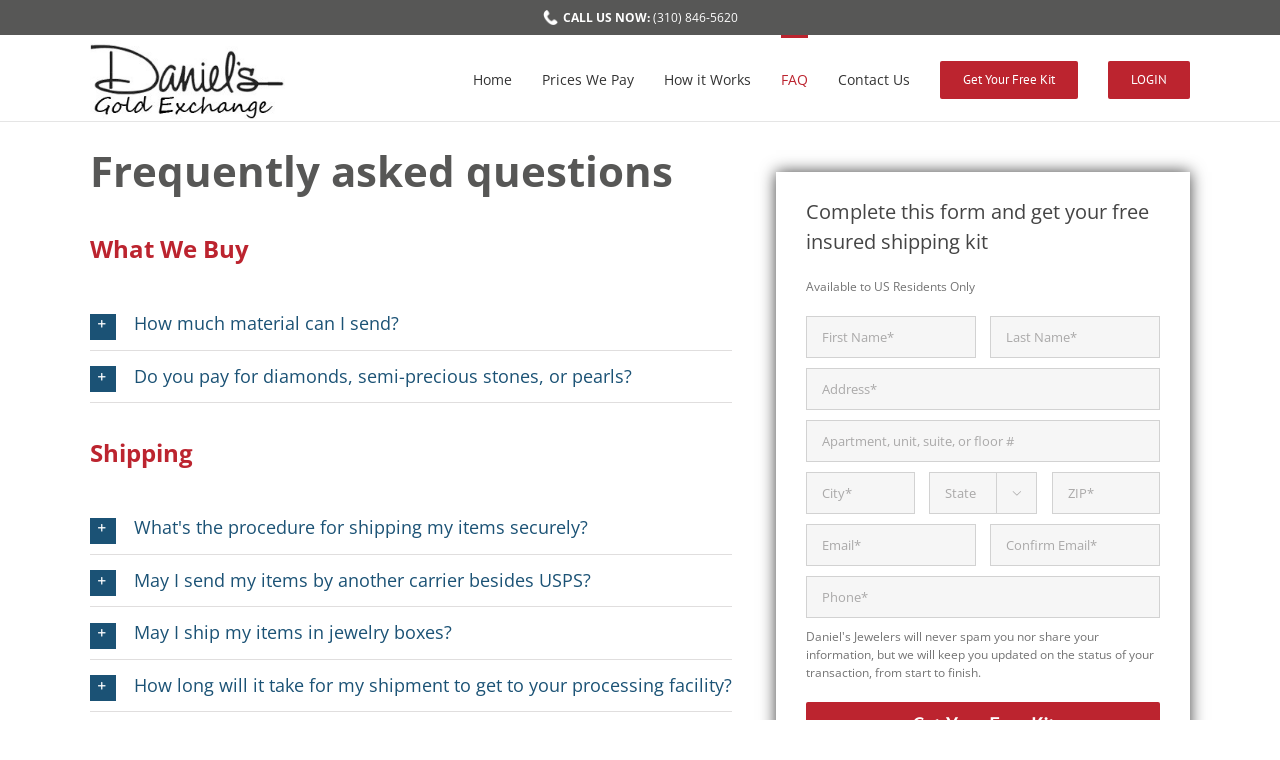

--- FILE ---
content_type: text/html; charset=UTF-8
request_url: https://sellgold.danielsjewelers.com/faq/
body_size: 97257
content:
<!DOCTYPE html>
<html class="avada-html-layout-wide avada-html-header-position-top avada-is-100-percent-template" lang="en-US" prefix="og: http://ogp.me/ns# fb: http://ogp.me/ns/fb#">
<head>
	<meta http-equiv="X-UA-Compatible" content="IE=edge" />
	<meta http-equiv="Content-Type" content="text/html; charset=utf-8"/>
	<meta name="viewport" content="width=device-width, initial-scale=1" />
	<meta name='robots' content='index, follow, max-image-preview:large, max-snippet:-1, max-video-preview:-1' />

	<!-- This site is optimized with the Yoast SEO plugin v26.6 - https://yoast.com/wordpress/plugins/seo/ -->
	<title>FAQ - Daniel&#039;s Jewelers Gold Exchange</title>
	<link rel="canonical" href="https://sellgold.danielsjewelers.com/faq/" />
	<meta property="og:locale" content="en_US" />
	<meta property="og:type" content="article" />
	<meta property="og:title" content="FAQ - Daniel&#039;s Jewelers Gold Exchange" />
	<meta property="og:url" content="https://sellgold.danielsjewelers.com/faq/" />
	<meta property="og:site_name" content="Daniel&#039;s Jewelers Gold Exchange" />
	<meta property="article:modified_time" content="2023-11-28T06:55:04+00:00" />
	<meta name="twitter:card" content="summary_large_image" />
	<meta name="twitter:label1" content="Est. reading time" />
	<meta name="twitter:data1" content="8 minutes" />
	<script type="application/ld+json" class="yoast-schema-graph">{"@context":"https://schema.org","@graph":[{"@type":"WebPage","@id":"https://sellgold.danielsjewelers.com/faq/","url":"https://sellgold.danielsjewelers.com/faq/","name":"FAQ - Daniel&#039;s Jewelers Gold Exchange","isPartOf":{"@id":"https://sellgold.danielsjewelers.com/#website"},"datePublished":"2016-10-17T19:16:28+00:00","dateModified":"2023-11-28T06:55:04+00:00","breadcrumb":{"@id":"https://sellgold.danielsjewelers.com/faq/#breadcrumb"},"inLanguage":"en-US","potentialAction":[{"@type":"ReadAction","target":["https://sellgold.danielsjewelers.com/faq/"]}]},{"@type":"BreadcrumbList","@id":"https://sellgold.danielsjewelers.com/faq/#breadcrumb","itemListElement":[{"@type":"ListItem","position":1,"name":"Home","item":"https://sellgold.danielsjewelers.com/"},{"@type":"ListItem","position":2,"name":"FAQ"}]},{"@type":"WebSite","@id":"https://sellgold.danielsjewelers.com/#website","url":"https://sellgold.danielsjewelers.com/","name":"Daniels Jewelers Gold Exchange","description":"","potentialAction":[{"@type":"SearchAction","target":{"@type":"EntryPoint","urlTemplate":"https://sellgold.danielsjewelers.com/?s={search_term_string}"},"query-input":{"@type":"PropertyValueSpecification","valueRequired":true,"valueName":"search_term_string"}}],"inLanguage":"en-US"}]}</script>
	<!-- / Yoast SEO plugin. -->


<link rel='dns-prefetch' href='//www.googletagmanager.com' />
<link rel="alternate" type="application/rss+xml" title="Daniel&#039;s Jewelers Gold Exchange &raquo; Feed" href="https://sellgold.danielsjewelers.com/feed/" />
<link rel="alternate" type="application/rss+xml" title="Daniel&#039;s Jewelers Gold Exchange &raquo; Comments Feed" href="https://sellgold.danielsjewelers.com/comments/feed/" />
								<link rel="icon" href="https://sellgold.danielsjewelers.com/wp-content/uploads/2018/08/favicon-16x16.png" type="image/png" />
		
					<!-- Apple Touch Icon -->
						<link rel="apple-touch-icon" sizes="180x180" href="https://sellgold.danielsjewelers.com/wp-content/uploads/2018/08/apple-icon-114x114.png" type="image/png">
		
					<!-- Android Icon -->
						<link rel="icon" sizes="192x192" href="https://sellgold.danielsjewelers.com/wp-content/uploads/2018/08/apple-icon-57x57.png" type="image/png">
		
					<!-- MS Edge Icon -->
						<meta name="msapplication-TileImage" content="https://sellgold.danielsjewelers.com/wp-content/uploads/2018/08/apple-icon-72x72.png" type="image/png">
				<link rel="alternate" title="oEmbed (JSON)" type="application/json+oembed" href="https://sellgold.danielsjewelers.com/wp-json/oembed/1.0/embed?url=https%3A%2F%2Fsellgold.danielsjewelers.com%2Ffaq%2F" />
<link rel="alternate" title="oEmbed (XML)" type="text/xml+oembed" href="https://sellgold.danielsjewelers.com/wp-json/oembed/1.0/embed?url=https%3A%2F%2Fsellgold.danielsjewelers.com%2Ffaq%2F&#038;format=xml" />
					<meta name="description" content="Frequently asked questions What We Buy 
We will buy as much gold as you wish to sell. No matter how much you send, we will make it as easy and secure as possible for you to get it to us. Your shipment is automatically covered up to $500. If - based on your"/>
				
		<meta property="og:locale" content="en_US"/>
		<meta property="og:type" content="article"/>
		<meta property="og:site_name" content="Daniel&#039;s Jewelers Gold Exchange"/>
		<meta property="og:title" content="FAQ - Daniel&#039;s Jewelers Gold Exchange"/>
				<meta property="og:description" content="Frequently asked questions What We Buy 
We will buy as much gold as you wish to sell. No matter how much you send, we will make it as easy and secure as possible for you to get it to us. Your shipment is automatically covered up to $500. If - based on your"/>
				<meta property="og:url" content="https://sellgold.danielsjewelers.com/faq/"/>
													<meta property="article:modified_time" content="2023-11-28T06:55:04+00:00"/>
											<meta property="og:image" content="https://sellgold.danielsjewelers.com/wp-content/uploads/2020/01/logo_v3.jpg"/>
		<meta property="og:image:width" content="253"/>
		<meta property="og:image:height" content="103"/>
		<meta property="og:image:type" content="image/jpeg"/>
				<style id='wp-img-auto-sizes-contain-inline-css' type='text/css'>
img:is([sizes=auto i],[sizes^="auto," i]){contain-intrinsic-size:3000px 1500px}
/*# sourceURL=wp-img-auto-sizes-contain-inline-css */
</style>
<style id='wp-emoji-styles-inline-css' type='text/css'>

	img.wp-smiley, img.emoji {
		display: inline !important;
		border: none !important;
		box-shadow: none !important;
		height: 1em !important;
		width: 1em !important;
		margin: 0 0.07em !important;
		vertical-align: -0.1em !important;
		background: none !important;
		padding: 0 !important;
	}
/*# sourceURL=wp-emoji-styles-inline-css */
</style>
<link rel='stylesheet' id='avada-parent-stylesheet-css' href='https://sellgold.danielsjewelers.com/wp-content/themes/Avada/style.css?1768861320789&#038;ver=6.9' type='text/css' media='all' />
<link rel='stylesheet' id='child-theme-css' href='https://sellgold.danielsjewelers.com/wp-content/themes/Avada-child/style.css?1768861320789&#038;ver=6.9' type='text/css' media='all' />
<link rel='stylesheet' id='fusion-dynamic-css-css' href='https://sellgold.danielsjewelers.com/wp-content/uploads/fusion-styles/bec7c113a7a921d6c84d714a94370c91.min.css?ver=3.14.2' type='text/css' media='all' />
<script type="text/javascript" src="https://sellgold.danielsjewelers.com/wp-includes/js/jquery/jquery.min.js?ver=3.7.1" id="jquery-core-js"></script>
<script type="text/javascript" src="https://sellgold.danielsjewelers.com/wp-includes/js/jquery/jquery-migrate.min.js?ver=3.4.1" id="jquery-migrate-js"></script>
<script type="text/javascript" src="https://sellgold.danielsjewelers.com/wp-content/themes/Avada-child/assets/js/phone-format.js" id="phone-format-js-js"></script>
<script type="text/javascript" src="https://sellgold.danielsjewelers.com/wp-content/themes/Avada-child/assets/js/flowplayer-3.1.4.min.js" id="flow-js-js"></script>
<script type="text/javascript" src="https://sellgold.danielsjewelers.com/wp-content/themes/Avada-child/assets/js/flashembed.min.js" id="flash-embed-js-js"></script>
<script type="text/javascript" id="child-script-js-js-extra">
/* <![CDATA[ */
var ajaxobject = {"ajaxurl":"https://sellgold.danielsjewelers.com/wp-admin/admin-ajax.php"};
var jsclosegif = {"image":"https://sellgold.danielsjewelers.com/wp-content/themes/Avada-child/assets/images/close.gif"};
//# sourceURL=child-script-js-js-extra
/* ]]> */
</script>
<script type="text/javascript" src="https://sellgold.danielsjewelers.com/wp-content/themes/Avada-child/assets/js/child-script.js?1768861320789" id="child-script-js-js"></script>

<!-- Google tag (gtag.js) snippet added by Site Kit -->
<!-- Google Analytics snippet added by Site Kit -->
<script type="text/javascript" src="https://www.googletagmanager.com/gtag/js?id=G-FJ44NNCH4B" id="google_gtagjs-js" async></script>
<script type="text/javascript" id="google_gtagjs-js-after">
/* <![CDATA[ */
window.dataLayer = window.dataLayer || [];function gtag(){dataLayer.push(arguments);}
gtag("set","linker",{"domains":["sellgold.danielsjewelers.com"]});
gtag("js", new Date());
gtag("set", "developer_id.dZTNiMT", true);
gtag("config", "G-FJ44NNCH4B");
//# sourceURL=google_gtagjs-js-after
/* ]]> */
</script>
<link rel="https://api.w.org/" href="https://sellgold.danielsjewelers.com/wp-json/" /><link rel="alternate" title="JSON" type="application/json" href="https://sellgold.danielsjewelers.com/wp-json/wp/v2/pages/253" /><link rel="EditURI" type="application/rsd+xml" title="RSD" href="https://sellgold.danielsjewelers.com/xmlrpc.php?rsd" />
<meta name="generator" content="WordPress 6.9" />
<link rel='shortlink' href='https://sellgold.danielsjewelers.com/?p=253' />
<meta name="generator" content="Site Kit by Google 1.168.0" />	<!-- Facebook Pixel Code -->
	<script>
		!function(f,b,e,v,n,t,s)
		{if(f.fbq)return;n=f.fbq=function(){n.callMethod?
		n.callMethod.apply(n,arguments):n.queue.push(arguments)};
		if(!f._fbq)f._fbq=n;n.push=n;n.loaded=!0;n.version='2.0';
		n.queue=[];t=b.createElement(e);t.async=!0;
		t.src=v;s=b.getElementsByTagName(e)[0];
		s.parentNode.insertBefore(t,s)}(window,document,'script',
		'https://connect.facebook.net/en_US/fbevents.js');
		 fbq('init', '196944457499132'); 
		fbq('track', 'PageView');
	</script> 
	<noscript>
		<img height="1" width="1" src="https://www.facebook.com/tr?id=196944457499132&ev=PageView&noscript=1"/>
	</noscript>
	<!-- End Facebook Pixel Code -->
	<!-- Google Code for Remarketing Tag -->
	<!--------------------------------------------------
	Remarketing tags may not be associated with personally identifiable information or placed on pages related to sensitive categories. See more information and instructions on how to setup the tag on: http://google.com/ads/remarketingsetup
	--------------------------------------------------->
	<script type="text/javascript">
	/* <![CDATA[ */
	var google_conversion_id = 848260127;
	var google_custom_params = window.google_tag_params;
	var google_remarketing_only = true;
	/* ]]> */
	</script>
	<script type="text/javascript" src="//www.googleadservices.com/pagead/conversion.js">
	</script>
	<noscript>
		<div style="display:inline;">
			<img height="1" width="1" style="border-style:none;" alt="" src="//googleads.g.doubleclick.net/pagead/viewthroughconversion/848260127/?guid=ON&amp;script=0"/>
		</div>
	</noscript>
	<!-- End Google Code for Remarketing Tag -->
	<!-- Start Google Analytics Tag -->
	<!--<script>
		(function(i,s,o,g,r,a,m){i['GoogleAnalyticsObject']=r;i[r]=i[r]||function(){
		(i[r].q=i[r].q||[]).push(arguments)},i[r].l=1*new Date();a=s.createElement(o),
		m=s.getElementsByTagName(o)[0];a.async=1;a.src=g;m.parentNode.insertBefore(a,m)
		})(window,document,'script','https://www.google-analytics.com/analytics.js','ga');

		ga('create', 'UA-32625746-1', 'auto');
		ga('send', 'pageview');
	</script>-->
	<!-- End Google Analytics Tag -->
	<style type="text/css" id="css-fb-visibility">@media screen and (max-width: 640px){.fusion-no-small-visibility{display:none !important;}body .sm-text-align-center{text-align:center !important;}body .sm-text-align-left{text-align:left !important;}body .sm-text-align-right{text-align:right !important;}body .sm-text-align-justify{text-align:justify !important;}body .sm-flex-align-center{justify-content:center !important;}body .sm-flex-align-flex-start{justify-content:flex-start !important;}body .sm-flex-align-flex-end{justify-content:flex-end !important;}body .sm-mx-auto{margin-left:auto !important;margin-right:auto !important;}body .sm-ml-auto{margin-left:auto !important;}body .sm-mr-auto{margin-right:auto !important;}body .fusion-absolute-position-small{position:absolute;width:100%;}.awb-sticky.awb-sticky-small{ position: sticky; top: var(--awb-sticky-offset,0); }}@media screen and (min-width: 641px) and (max-width: 1024px){.fusion-no-medium-visibility{display:none !important;}body .md-text-align-center{text-align:center !important;}body .md-text-align-left{text-align:left !important;}body .md-text-align-right{text-align:right !important;}body .md-text-align-justify{text-align:justify !important;}body .md-flex-align-center{justify-content:center !important;}body .md-flex-align-flex-start{justify-content:flex-start !important;}body .md-flex-align-flex-end{justify-content:flex-end !important;}body .md-mx-auto{margin-left:auto !important;margin-right:auto !important;}body .md-ml-auto{margin-left:auto !important;}body .md-mr-auto{margin-right:auto !important;}body .fusion-absolute-position-medium{position:absolute;width:100%;}.awb-sticky.awb-sticky-medium{ position: sticky; top: var(--awb-sticky-offset,0); }}@media screen and (min-width: 1025px){.fusion-no-large-visibility{display:none !important;}body .lg-text-align-center{text-align:center !important;}body .lg-text-align-left{text-align:left !important;}body .lg-text-align-right{text-align:right !important;}body .lg-text-align-justify{text-align:justify !important;}body .lg-flex-align-center{justify-content:center !important;}body .lg-flex-align-flex-start{justify-content:flex-start !important;}body .lg-flex-align-flex-end{justify-content:flex-end !important;}body .lg-mx-auto{margin-left:auto !important;margin-right:auto !important;}body .lg-ml-auto{margin-left:auto !important;}body .lg-mr-auto{margin-right:auto !important;}body .fusion-absolute-position-large{position:absolute;width:100%;}.awb-sticky.awb-sticky-large{ position: sticky; top: var(--awb-sticky-offset,0); }}</style>		<script type="text/javascript">
			var doc = document.documentElement;
			doc.setAttribute( 'data-useragent', navigator.userAgent );
		</script>
		<!-- Global site tag (gtag.js) - Google Analytics -->
<script async src="https://www.googletagmanager.com/gtag/js?id=UA-9964461-1"></script>
<script>
  window.dataLayer = window.dataLayer || [];
  function gtag(){dataLayer.push(arguments);}
  gtag('js', new Date());

  gtag('config', 'UA-9964461-1');
</script>
	<style id='global-styles-inline-css' type='text/css'>
:root{--wp--preset--aspect-ratio--square: 1;--wp--preset--aspect-ratio--4-3: 4/3;--wp--preset--aspect-ratio--3-4: 3/4;--wp--preset--aspect-ratio--3-2: 3/2;--wp--preset--aspect-ratio--2-3: 2/3;--wp--preset--aspect-ratio--16-9: 16/9;--wp--preset--aspect-ratio--9-16: 9/16;--wp--preset--color--black: #000000;--wp--preset--color--cyan-bluish-gray: #abb8c3;--wp--preset--color--white: #ffffff;--wp--preset--color--pale-pink: #f78da7;--wp--preset--color--vivid-red: #cf2e2e;--wp--preset--color--luminous-vivid-orange: #ff6900;--wp--preset--color--luminous-vivid-amber: #fcb900;--wp--preset--color--light-green-cyan: #7bdcb5;--wp--preset--color--vivid-green-cyan: #00d084;--wp--preset--color--pale-cyan-blue: #8ed1fc;--wp--preset--color--vivid-cyan-blue: #0693e3;--wp--preset--color--vivid-purple: #9b51e0;--wp--preset--color--awb-color-1: rgba(255,255,255,1);--wp--preset--color--awb-color-2: rgba(246,246,246,1);--wp--preset--color--awb-color-3: rgba(235,234,234,1);--wp--preset--color--awb-color-4: rgba(224,222,222,1);--wp--preset--color--awb-color-5: rgba(160,206,78,1);--wp--preset--color--awb-color-6: rgba(116,116,116,1);--wp--preset--color--awb-color-7: rgba(188,36,47,1);--wp--preset--color--awb-color-8: rgba(51,51,51,1);--wp--preset--color--awb-color-custom-10: rgba(228,85,109,1);--wp--preset--color--awb-color-custom-11: rgba(0,0,0,0.2);--wp--preset--color--awb-color-custom-12: rgba(235,234,234,0.8);--wp--preset--color--awb-color-custom-13: rgba(54,56,57,1);--wp--preset--color--awb-color-custom-14: rgba(27,82,117,1);--wp--preset--color--awb-color-custom-15: rgba(248,248,248,1);--wp--preset--color--awb-color-custom-16: rgba(232,232,232,1);--wp--preset--color--awb-color-custom-17: rgba(229,229,229,1);--wp--preset--color--awb-color-custom-18: rgba(221,221,221,1);--wp--preset--gradient--vivid-cyan-blue-to-vivid-purple: linear-gradient(135deg,rgb(6,147,227) 0%,rgb(155,81,224) 100%);--wp--preset--gradient--light-green-cyan-to-vivid-green-cyan: linear-gradient(135deg,rgb(122,220,180) 0%,rgb(0,208,130) 100%);--wp--preset--gradient--luminous-vivid-amber-to-luminous-vivid-orange: linear-gradient(135deg,rgb(252,185,0) 0%,rgb(255,105,0) 100%);--wp--preset--gradient--luminous-vivid-orange-to-vivid-red: linear-gradient(135deg,rgb(255,105,0) 0%,rgb(207,46,46) 100%);--wp--preset--gradient--very-light-gray-to-cyan-bluish-gray: linear-gradient(135deg,rgb(238,238,238) 0%,rgb(169,184,195) 100%);--wp--preset--gradient--cool-to-warm-spectrum: linear-gradient(135deg,rgb(74,234,220) 0%,rgb(151,120,209) 20%,rgb(207,42,186) 40%,rgb(238,44,130) 60%,rgb(251,105,98) 80%,rgb(254,248,76) 100%);--wp--preset--gradient--blush-light-purple: linear-gradient(135deg,rgb(255,206,236) 0%,rgb(152,150,240) 100%);--wp--preset--gradient--blush-bordeaux: linear-gradient(135deg,rgb(254,205,165) 0%,rgb(254,45,45) 50%,rgb(107,0,62) 100%);--wp--preset--gradient--luminous-dusk: linear-gradient(135deg,rgb(255,203,112) 0%,rgb(199,81,192) 50%,rgb(65,88,208) 100%);--wp--preset--gradient--pale-ocean: linear-gradient(135deg,rgb(255,245,203) 0%,rgb(182,227,212) 50%,rgb(51,167,181) 100%);--wp--preset--gradient--electric-grass: linear-gradient(135deg,rgb(202,248,128) 0%,rgb(113,206,126) 100%);--wp--preset--gradient--midnight: linear-gradient(135deg,rgb(2,3,129) 0%,rgb(40,116,252) 100%);--wp--preset--font-size--small: 12px;--wp--preset--font-size--medium: 20px;--wp--preset--font-size--large: 24px;--wp--preset--font-size--x-large: 42px;--wp--preset--font-size--normal: 16px;--wp--preset--font-size--xlarge: 32px;--wp--preset--font-size--huge: 48px;--wp--preset--spacing--20: 0.44rem;--wp--preset--spacing--30: 0.67rem;--wp--preset--spacing--40: 1rem;--wp--preset--spacing--50: 1.5rem;--wp--preset--spacing--60: 2.25rem;--wp--preset--spacing--70: 3.38rem;--wp--preset--spacing--80: 5.06rem;--wp--preset--shadow--natural: 6px 6px 9px rgba(0, 0, 0, 0.2);--wp--preset--shadow--deep: 12px 12px 50px rgba(0, 0, 0, 0.4);--wp--preset--shadow--sharp: 6px 6px 0px rgba(0, 0, 0, 0.2);--wp--preset--shadow--outlined: 6px 6px 0px -3px rgb(255, 255, 255), 6px 6px rgb(0, 0, 0);--wp--preset--shadow--crisp: 6px 6px 0px rgb(0, 0, 0);}:where(.is-layout-flex){gap: 0.5em;}:where(.is-layout-grid){gap: 0.5em;}body .is-layout-flex{display: flex;}.is-layout-flex{flex-wrap: wrap;align-items: center;}.is-layout-flex > :is(*, div){margin: 0;}body .is-layout-grid{display: grid;}.is-layout-grid > :is(*, div){margin: 0;}:where(.wp-block-columns.is-layout-flex){gap: 2em;}:where(.wp-block-columns.is-layout-grid){gap: 2em;}:where(.wp-block-post-template.is-layout-flex){gap: 1.25em;}:where(.wp-block-post-template.is-layout-grid){gap: 1.25em;}.has-black-color{color: var(--wp--preset--color--black) !important;}.has-cyan-bluish-gray-color{color: var(--wp--preset--color--cyan-bluish-gray) !important;}.has-white-color{color: var(--wp--preset--color--white) !important;}.has-pale-pink-color{color: var(--wp--preset--color--pale-pink) !important;}.has-vivid-red-color{color: var(--wp--preset--color--vivid-red) !important;}.has-luminous-vivid-orange-color{color: var(--wp--preset--color--luminous-vivid-orange) !important;}.has-luminous-vivid-amber-color{color: var(--wp--preset--color--luminous-vivid-amber) !important;}.has-light-green-cyan-color{color: var(--wp--preset--color--light-green-cyan) !important;}.has-vivid-green-cyan-color{color: var(--wp--preset--color--vivid-green-cyan) !important;}.has-pale-cyan-blue-color{color: var(--wp--preset--color--pale-cyan-blue) !important;}.has-vivid-cyan-blue-color{color: var(--wp--preset--color--vivid-cyan-blue) !important;}.has-vivid-purple-color{color: var(--wp--preset--color--vivid-purple) !important;}.has-black-background-color{background-color: var(--wp--preset--color--black) !important;}.has-cyan-bluish-gray-background-color{background-color: var(--wp--preset--color--cyan-bluish-gray) !important;}.has-white-background-color{background-color: var(--wp--preset--color--white) !important;}.has-pale-pink-background-color{background-color: var(--wp--preset--color--pale-pink) !important;}.has-vivid-red-background-color{background-color: var(--wp--preset--color--vivid-red) !important;}.has-luminous-vivid-orange-background-color{background-color: var(--wp--preset--color--luminous-vivid-orange) !important;}.has-luminous-vivid-amber-background-color{background-color: var(--wp--preset--color--luminous-vivid-amber) !important;}.has-light-green-cyan-background-color{background-color: var(--wp--preset--color--light-green-cyan) !important;}.has-vivid-green-cyan-background-color{background-color: var(--wp--preset--color--vivid-green-cyan) !important;}.has-pale-cyan-blue-background-color{background-color: var(--wp--preset--color--pale-cyan-blue) !important;}.has-vivid-cyan-blue-background-color{background-color: var(--wp--preset--color--vivid-cyan-blue) !important;}.has-vivid-purple-background-color{background-color: var(--wp--preset--color--vivid-purple) !important;}.has-black-border-color{border-color: var(--wp--preset--color--black) !important;}.has-cyan-bluish-gray-border-color{border-color: var(--wp--preset--color--cyan-bluish-gray) !important;}.has-white-border-color{border-color: var(--wp--preset--color--white) !important;}.has-pale-pink-border-color{border-color: var(--wp--preset--color--pale-pink) !important;}.has-vivid-red-border-color{border-color: var(--wp--preset--color--vivid-red) !important;}.has-luminous-vivid-orange-border-color{border-color: var(--wp--preset--color--luminous-vivid-orange) !important;}.has-luminous-vivid-amber-border-color{border-color: var(--wp--preset--color--luminous-vivid-amber) !important;}.has-light-green-cyan-border-color{border-color: var(--wp--preset--color--light-green-cyan) !important;}.has-vivid-green-cyan-border-color{border-color: var(--wp--preset--color--vivid-green-cyan) !important;}.has-pale-cyan-blue-border-color{border-color: var(--wp--preset--color--pale-cyan-blue) !important;}.has-vivid-cyan-blue-border-color{border-color: var(--wp--preset--color--vivid-cyan-blue) !important;}.has-vivid-purple-border-color{border-color: var(--wp--preset--color--vivid-purple) !important;}.has-vivid-cyan-blue-to-vivid-purple-gradient-background{background: var(--wp--preset--gradient--vivid-cyan-blue-to-vivid-purple) !important;}.has-light-green-cyan-to-vivid-green-cyan-gradient-background{background: var(--wp--preset--gradient--light-green-cyan-to-vivid-green-cyan) !important;}.has-luminous-vivid-amber-to-luminous-vivid-orange-gradient-background{background: var(--wp--preset--gradient--luminous-vivid-amber-to-luminous-vivid-orange) !important;}.has-luminous-vivid-orange-to-vivid-red-gradient-background{background: var(--wp--preset--gradient--luminous-vivid-orange-to-vivid-red) !important;}.has-very-light-gray-to-cyan-bluish-gray-gradient-background{background: var(--wp--preset--gradient--very-light-gray-to-cyan-bluish-gray) !important;}.has-cool-to-warm-spectrum-gradient-background{background: var(--wp--preset--gradient--cool-to-warm-spectrum) !important;}.has-blush-light-purple-gradient-background{background: var(--wp--preset--gradient--blush-light-purple) !important;}.has-blush-bordeaux-gradient-background{background: var(--wp--preset--gradient--blush-bordeaux) !important;}.has-luminous-dusk-gradient-background{background: var(--wp--preset--gradient--luminous-dusk) !important;}.has-pale-ocean-gradient-background{background: var(--wp--preset--gradient--pale-ocean) !important;}.has-electric-grass-gradient-background{background: var(--wp--preset--gradient--electric-grass) !important;}.has-midnight-gradient-background{background: var(--wp--preset--gradient--midnight) !important;}.has-small-font-size{font-size: var(--wp--preset--font-size--small) !important;}.has-medium-font-size{font-size: var(--wp--preset--font-size--medium) !important;}.has-large-font-size{font-size: var(--wp--preset--font-size--large) !important;}.has-x-large-font-size{font-size: var(--wp--preset--font-size--x-large) !important;}
/*# sourceURL=global-styles-inline-css */
</style>
<style id='wp-block-library-inline-css' type='text/css'>
:root{--wp-block-synced-color:#7a00df;--wp-block-synced-color--rgb:122,0,223;--wp-bound-block-color:var(--wp-block-synced-color);--wp-editor-canvas-background:#ddd;--wp-admin-theme-color:#007cba;--wp-admin-theme-color--rgb:0,124,186;--wp-admin-theme-color-darker-10:#006ba1;--wp-admin-theme-color-darker-10--rgb:0,107,160.5;--wp-admin-theme-color-darker-20:#005a87;--wp-admin-theme-color-darker-20--rgb:0,90,135;--wp-admin-border-width-focus:2px}@media (min-resolution:192dpi){:root{--wp-admin-border-width-focus:1.5px}}.wp-element-button{cursor:pointer}:root .has-very-light-gray-background-color{background-color:#eee}:root .has-very-dark-gray-background-color{background-color:#313131}:root .has-very-light-gray-color{color:#eee}:root .has-very-dark-gray-color{color:#313131}:root .has-vivid-green-cyan-to-vivid-cyan-blue-gradient-background{background:linear-gradient(135deg,#00d084,#0693e3)}:root .has-purple-crush-gradient-background{background:linear-gradient(135deg,#34e2e4,#4721fb 50%,#ab1dfe)}:root .has-hazy-dawn-gradient-background{background:linear-gradient(135deg,#faaca8,#dad0ec)}:root .has-subdued-olive-gradient-background{background:linear-gradient(135deg,#fafae1,#67a671)}:root .has-atomic-cream-gradient-background{background:linear-gradient(135deg,#fdd79a,#004a59)}:root .has-nightshade-gradient-background{background:linear-gradient(135deg,#330968,#31cdcf)}:root .has-midnight-gradient-background{background:linear-gradient(135deg,#020381,#2874fc)}:root{--wp--preset--font-size--normal:16px;--wp--preset--font-size--huge:42px}.has-regular-font-size{font-size:1em}.has-larger-font-size{font-size:2.625em}.has-normal-font-size{font-size:var(--wp--preset--font-size--normal)}.has-huge-font-size{font-size:var(--wp--preset--font-size--huge)}.has-text-align-center{text-align:center}.has-text-align-left{text-align:left}.has-text-align-right{text-align:right}.has-fit-text{white-space:nowrap!important}#end-resizable-editor-section{display:none}.aligncenter{clear:both}.items-justified-left{justify-content:flex-start}.items-justified-center{justify-content:center}.items-justified-right{justify-content:flex-end}.items-justified-space-between{justify-content:space-between}.screen-reader-text{border:0;clip-path:inset(50%);height:1px;margin:-1px;overflow:hidden;padding:0;position:absolute;width:1px;word-wrap:normal!important}.screen-reader-text:focus{background-color:#ddd;clip-path:none;color:#444;display:block;font-size:1em;height:auto;left:5px;line-height:normal;padding:15px 23px 14px;text-decoration:none;top:5px;width:auto;z-index:100000}html :where(.has-border-color){border-style:solid}html :where([style*=border-top-color]){border-top-style:solid}html :where([style*=border-right-color]){border-right-style:solid}html :where([style*=border-bottom-color]){border-bottom-style:solid}html :where([style*=border-left-color]){border-left-style:solid}html :where([style*=border-width]){border-style:solid}html :where([style*=border-top-width]){border-top-style:solid}html :where([style*=border-right-width]){border-right-style:solid}html :where([style*=border-bottom-width]){border-bottom-style:solid}html :where([style*=border-left-width]){border-left-style:solid}html :where(img[class*=wp-image-]){height:auto;max-width:100%}:where(figure){margin:0 0 1em}html :where(.is-position-sticky){--wp-admin--admin-bar--position-offset:var(--wp-admin--admin-bar--height,0px)}@media screen and (max-width:600px){html :where(.is-position-sticky){--wp-admin--admin-bar--position-offset:0px}}
/*wp_block_styles_on_demand_placeholder:696eae88c0279*/
/*# sourceURL=wp-block-library-inline-css */
</style>
<style id='wp-block-library-theme-inline-css' type='text/css'>
.wp-block-audio :where(figcaption){color:#555;font-size:13px;text-align:center}.is-dark-theme .wp-block-audio :where(figcaption){color:#ffffffa6}.wp-block-audio{margin:0 0 1em}.wp-block-code{border:1px solid #ccc;border-radius:4px;font-family:Menlo,Consolas,monaco,monospace;padding:.8em 1em}.wp-block-embed :where(figcaption){color:#555;font-size:13px;text-align:center}.is-dark-theme .wp-block-embed :where(figcaption){color:#ffffffa6}.wp-block-embed{margin:0 0 1em}.blocks-gallery-caption{color:#555;font-size:13px;text-align:center}.is-dark-theme .blocks-gallery-caption{color:#ffffffa6}:root :where(.wp-block-image figcaption){color:#555;font-size:13px;text-align:center}.is-dark-theme :root :where(.wp-block-image figcaption){color:#ffffffa6}.wp-block-image{margin:0 0 1em}.wp-block-pullquote{border-bottom:4px solid;border-top:4px solid;color:currentColor;margin-bottom:1.75em}.wp-block-pullquote :where(cite),.wp-block-pullquote :where(footer),.wp-block-pullquote__citation{color:currentColor;font-size:.8125em;font-style:normal;text-transform:uppercase}.wp-block-quote{border-left:.25em solid;margin:0 0 1.75em;padding-left:1em}.wp-block-quote cite,.wp-block-quote footer{color:currentColor;font-size:.8125em;font-style:normal;position:relative}.wp-block-quote:where(.has-text-align-right){border-left:none;border-right:.25em solid;padding-left:0;padding-right:1em}.wp-block-quote:where(.has-text-align-center){border:none;padding-left:0}.wp-block-quote.is-large,.wp-block-quote.is-style-large,.wp-block-quote:where(.is-style-plain){border:none}.wp-block-search .wp-block-search__label{font-weight:700}.wp-block-search__button{border:1px solid #ccc;padding:.375em .625em}:where(.wp-block-group.has-background){padding:1.25em 2.375em}.wp-block-separator.has-css-opacity{opacity:.4}.wp-block-separator{border:none;border-bottom:2px solid;margin-left:auto;margin-right:auto}.wp-block-separator.has-alpha-channel-opacity{opacity:1}.wp-block-separator:not(.is-style-wide):not(.is-style-dots){width:100px}.wp-block-separator.has-background:not(.is-style-dots){border-bottom:none;height:1px}.wp-block-separator.has-background:not(.is-style-wide):not(.is-style-dots){height:2px}.wp-block-table{margin:0 0 1em}.wp-block-table td,.wp-block-table th{word-break:normal}.wp-block-table :where(figcaption){color:#555;font-size:13px;text-align:center}.is-dark-theme .wp-block-table :where(figcaption){color:#ffffffa6}.wp-block-video :where(figcaption){color:#555;font-size:13px;text-align:center}.is-dark-theme .wp-block-video :where(figcaption){color:#ffffffa6}.wp-block-video{margin:0 0 1em}:root :where(.wp-block-template-part.has-background){margin-bottom:0;margin-top:0;padding:1.25em 2.375em}
/*# sourceURL=/wp-includes/css/dist/block-library/theme.min.css */
</style>
<style id='classic-theme-styles-inline-css' type='text/css'>
/*! This file is auto-generated */
.wp-block-button__link{color:#fff;background-color:#32373c;border-radius:9999px;box-shadow:none;text-decoration:none;padding:calc(.667em + 2px) calc(1.333em + 2px);font-size:1.125em}.wp-block-file__button{background:#32373c;color:#fff;text-decoration:none}
/*# sourceURL=/wp-includes/css/classic-themes.min.css */
</style>
</head>

<body data-rsssl=1 class="wp-singular page-template page-template-100-width page-template-100-width-php page page-id-253 wp-theme-Avada wp-child-theme-Avada-child fusion-image-hovers fusion-pagination-sizing fusion-button_type-flat fusion-button_span-no fusion-button_gradient-linear avada-image-rollover-circle-yes avada-image-rollover-yes avada-image-rollover-direction-left fusion-body ltr fusion-sticky-header no-tablet-sticky-header no-mobile-sticky-header no-mobile-slidingbar no-mobile-totop avada-has-rev-slider-styles fusion-disable-outline fusion-sub-menu-fade mobile-logo-pos-left layout-wide-mode avada-has-boxed-modal-shadow- layout-scroll-offset-full avada-has-zero-margin-offset-top fusion-top-header menu-text-align-center mobile-menu-design-modern fusion-show-pagination-text fusion-header-layout-v3 avada-responsive avada-footer-fx-none avada-menu-highlight-style-bar fusion-search-form-classic fusion-main-menu-search-dropdown fusion-avatar-square avada-sticky-shrinkage avada-dropdown-styles avada-blog-layout-large avada-blog-archive-layout-large avada-header-shadow-no avada-menu-icon-position-left avada-has-megamenu-shadow avada-has-mainmenu-dropdown-divider avada-has-breadcrumb-mobile-hidden avada-has-titlebar-hide avada-has-pagination-padding avada-flyout-menu-direction-fade avada-ec-views-v1" data-awb-post-id="253">
		<a class="skip-link screen-reader-text" href="#content">Skip to content</a>

	<div id="boxed-wrapper">
		
		<div id="wrapper" class="fusion-wrapper">
			<div id="home" style="position:relative;top:-1px;"></div>
							
					
			<header class="fusion-header-wrapper">
				<div class="fusion-header-v3 fusion-logo-alignment fusion-logo-left fusion-sticky-menu-1 fusion-sticky-logo- fusion-mobile-logo-  fusion-mobile-menu-design-modern">
					
<div class="fusion-secondary-header">
	<div class="fusion-row">
					<div class="fusion-alignleft">
				<div class="fusion-contact-info"><span class="fusion-contact-info-phone-number"><a href="tel:310-846-5620"  style="color: white;"><img style="width: 15px; height: 15px; margin: 10px 5px 0 0;" src="/wp-content/uploads/2016/10/phone-icon.png" /><b style="color: white;">CALL US NOW:</b> (310) 846-5620</a></span></div>			</div>
					</div>
</div>
<div class="fusion-header-sticky-height"></div>
<div class="fusion-header">
	<div class="fusion-row">
					<div class="fusion-logo" data-margin-top="5px" data-margin-bottom="0px" data-margin-left="0px" data-margin-right="0px">
			<a class="fusion-logo-link"  href="https://sellgold.danielsjewelers.com/" >

						<!-- standard logo -->
			<img src="https://sellgold.danielsjewelers.com/wp-content/uploads/2020/01/logo_v3.jpg" srcset="https://sellgold.danielsjewelers.com/wp-content/uploads/2020/01/logo_v3.jpg 1x" width="253" height="103" alt="Daniel&#039;s Jewelers Gold Exchange Logo" data-retina_logo_url="" class="fusion-standard-logo" />

			
					</a>
		</div>		<nav class="fusion-main-menu" aria-label="Main Menu"><ul id="menu-main-menu" class="fusion-menu"><li  id="menu-item-6"  class="menu-item menu-item-type-post_type menu-item-object-page menu-item-home menu-item-6"  data-item-id="6"><a  href="https://sellgold.danielsjewelers.com/" class="fusion-bar-highlight"><span class="menu-text">Home</span></a></li><li  id="menu-item-138"  class="menu-item menu-item-type-post_type menu-item-object-page menu-item-138"  data-item-id="138"><a  href="https://sellgold.danielsjewelers.com/prices-we-pay/" class="fusion-bar-highlight"><span class="menu-text">Prices We Pay</span></a></li><li  id="menu-item-240"  class="menu-item menu-item-type-post_type menu-item-object-page menu-item-240"  data-item-id="240"><a  href="https://sellgold.danielsjewelers.com/how-it-works/" class="fusion-bar-highlight"><span class="menu-text">How it Works</span></a></li><li  id="menu-item-280"  class="menu-item menu-item-type-post_type menu-item-object-page current-menu-item page_item page-item-253 current_page_item menu-item-280"  data-item-id="280"><a  href="https://sellgold.danielsjewelers.com/faq/" class="fusion-bar-highlight"><span class="menu-text">FAQ</span></a></li><li  id="menu-item-306"  class="menu-item menu-item-type-post_type menu-item-object-page menu-item-306"  data-item-id="306"><a  href="https://sellgold.danielsjewelers.com/contact-us/" class="fusion-bar-highlight"><span class="menu-text">Contact Us</span></a></li><li  id="menu-item-279"  class="menu-cta menu-item menu-item-type-post_type menu-item-object-page menu-item-279 fusion-menu-item-button"  data-classes="menu-cta" data-item-id="279"><a  href="https://sellgold.danielsjewelers.com/get-your-free-kit/" class="fusion-bar-highlight"><span class="menu-text fusion-button button-default button-medium">Get Your Free Kit</span></a></li><li  id="menu-item-875"  class="menu-item menu-item-type-post_type menu-item-object-page menu-item-875 fusion-menu-item-button"  data-item-id="875"><a  href="https://sellgold.danielsjewelers.com/registered-seller-login/" class="fusion-bar-highlight"><span class="menu-text fusion-button button-default button-medium">LOGIN</span></a></li></ul></nav><nav class="fusion-main-menu fusion-sticky-menu" aria-label="Main Menu Sticky"><ul id="menu-main-menu-1" class="fusion-menu"><li   class="menu-item menu-item-type-post_type menu-item-object-page menu-item-home menu-item-6"  data-item-id="6"><a  href="https://sellgold.danielsjewelers.com/" class="fusion-bar-highlight"><span class="menu-text">Home</span></a></li><li   class="menu-item menu-item-type-post_type menu-item-object-page menu-item-138"  data-item-id="138"><a  href="https://sellgold.danielsjewelers.com/prices-we-pay/" class="fusion-bar-highlight"><span class="menu-text">Prices We Pay</span></a></li><li   class="menu-item menu-item-type-post_type menu-item-object-page menu-item-240"  data-item-id="240"><a  href="https://sellgold.danielsjewelers.com/how-it-works/" class="fusion-bar-highlight"><span class="menu-text">How it Works</span></a></li><li   class="menu-item menu-item-type-post_type menu-item-object-page current-menu-item page_item page-item-253 current_page_item menu-item-280"  data-item-id="280"><a  href="https://sellgold.danielsjewelers.com/faq/" class="fusion-bar-highlight"><span class="menu-text">FAQ</span></a></li><li   class="menu-item menu-item-type-post_type menu-item-object-page menu-item-306"  data-item-id="306"><a  href="https://sellgold.danielsjewelers.com/contact-us/" class="fusion-bar-highlight"><span class="menu-text">Contact Us</span></a></li><li   class="menu-cta menu-item menu-item-type-post_type menu-item-object-page menu-item-279 fusion-menu-item-button"  data-classes="menu-cta" data-item-id="279"><a  href="https://sellgold.danielsjewelers.com/get-your-free-kit/" class="fusion-bar-highlight"><span class="menu-text fusion-button button-default button-medium">Get Your Free Kit</span></a></li><li   class="menu-item menu-item-type-post_type menu-item-object-page menu-item-875 fusion-menu-item-button"  data-item-id="875"><a  href="https://sellgold.danielsjewelers.com/registered-seller-login/" class="fusion-bar-highlight"><span class="menu-text fusion-button button-default button-medium">LOGIN</span></a></li></ul></nav>	<div class="fusion-mobile-menu-icons">
							<a href="#" class="fusion-icon awb-icon-bars" aria-label="Toggle mobile menu" aria-expanded="false"></a>
		
		
		
			</div>

<nav class="fusion-mobile-nav-holder fusion-mobile-menu-text-align-left" aria-label="Main Menu Mobile"></nav>

	<nav class="fusion-mobile-nav-holder fusion-mobile-menu-text-align-left fusion-mobile-sticky-nav-holder" aria-label="Main Menu Mobile Sticky"></nav>
					</div>
</div>
				</div>
				<div class="fusion-clearfix"></div>
			</header>
								
							<div id="sliders-container" class="fusion-slider-visibility">
					</div>
				
					
							
			
						<main id="main" class="clearfix width-100">
				<div class="fusion-row" style="max-width:100%;">
<section id="content" class="full-width">
					<div id="post-253" class="post-253 page type-page status-publish hentry">
			<span class="entry-title rich-snippet-hidden">FAQ</span><span class="vcard rich-snippet-hidden"><span class="fn"><a href="https://sellgold.danielsjewelers.com/author/yonih/" title="Posts by Yoni Hirsch" rel="author">Yoni Hirsch</a></span></span><span class="updated rich-snippet-hidden">2023-11-28T06:55:04+00:00</span>						<div class="post-content">
				<div class="fusion-fullwidth fullwidth-box fusion-builder-row-1 nonhundred-percent-fullwidth non-hundred-percent-height-scrolling" style="--awb-background-position:left top;--awb-border-sizes-top:0px;--awb-border-sizes-bottom:0px;--awb-border-sizes-left:0px;--awb-border-sizes-right:0px;--awb-border-radius-top-left:0px;--awb-border-radius-top-right:0px;--awb-border-radius-bottom-right:0px;--awb-border-radius-bottom-left:0px;--awb-padding-top:20px;--awb-padding-bottom:20px;--awb-flex-wrap:wrap;" ><div class="fusion-builder-row fusion-row"><div class="fusion-layout-column fusion_builder_column fusion-builder-column-0 fusion_builder_column_3_5 3_5 fusion-three-fifth fusion-column-first" style="--awb-bg-blend:overlay;--awb-bg-size:cover;width:58.4%; margin-right: 4%;"><div class="fusion-column-wrapper fusion-flex-column-wrapper-legacy"><div class="fusion-title title fusion-title-1 fusion-sep-none fusion-title-text fusion-title-size-one"><h1 class="fusion-title-heading title-heading-left" style="margin:0;">Frequently asked questions</h1></div><div class="fusion-title title fusion-title-2 fusion-sep-none fusion-title-text fusion-title-size-three"><h3 class="fusion-title-heading title-heading-left" style="margin:0;">What We Buy</h3></div><div class="accordian fusion-accordian" style="--awb-border-size:1px;--awb-icon-size:13px;--awb-content-font-size:16px;--awb-icon-alignment:left;--awb-hover-color:#f9f9f9;--awb-border-color:#cccccc;--awb-background-color:#ffffff;--awb-divider-color:#e0dede;--awb-divider-hover-color:#e0dede;--awb-icon-color:#ffffff;--awb-title-color:#333333;--awb-content-color:#747474;--awb-icon-box-color:#333333;--awb-toggle-hover-accent-color:#bc242f;--awb-title-font-family:&quot;Open Sans&quot;;--awb-title-font-weight:400;--awb-title-font-style:normal;--awb-title-font-size:13px;--awb-content-font-family:&quot;Open Sans&quot;;--awb-content-font-style:normal;--awb-content-font-weight:400;"><div class="panel-group fusion-toggle-icon-boxed" id="accordion-253-1"><div class="fusion-panel panel-default panel-aa11cfb8cfa2af46e fusion-toggle-has-divider"><div class="panel-heading"><h4 class="panel-title toggle" id="toggle_aa11cfb8cfa2af46e"><a aria-expanded="false" aria-controls="aa11cfb8cfa2af46e" role="button" data-toggle="collapse" data-parent="#accordion-253-1" data-target="#aa11cfb8cfa2af46e" href="#aa11cfb8cfa2af46e"><span class="fusion-toggle-icon-wrapper" aria-hidden="true"><i class="fa-fusion-box active-icon awb-icon-minus" aria-hidden="true"></i><i class="fa-fusion-box inactive-icon awb-icon-plus" aria-hidden="true"></i></span><span class="fusion-toggle-heading">How much material can I send?</span></a></h4></div><div id="aa11cfb8cfa2af46e" class="panel-collapse collapse " aria-labelledby="toggle_aa11cfb8cfa2af46e"><div class="panel-body toggle-content fusion-clearfix">
<p style="text-align: justify;">We will buy as much gold as you wish to sell. No matter how much you send, we will make it as easy and secure as possible for you to get it to us. Your shipment is automatically covered up to $500. If &#8211; based on your estimate using our &#8220;<a href="https://sellgold.danielsjewelers.com/prices-we-pay/">Prices We Pay</a>&#8221; page &#8211; you believe that we would pay more than $500 for your items, before shipping please <a href="mailto:customerservice@danielsgoldexchange.com" target="_blank" rel="noopener noreferrer">email</a> or call us for special-handling assistance.</p>
</div></div></div><div class="fusion-panel panel-default panel-52cec2f3e3fd10c7e fusion-toggle-has-divider"><div class="panel-heading"><h4 class="panel-title toggle" id="toggle_52cec2f3e3fd10c7e"><a aria-expanded="false" aria-controls="52cec2f3e3fd10c7e" role="button" data-toggle="collapse" data-parent="#accordion-253-1" data-target="#52cec2f3e3fd10c7e" href="#52cec2f3e3fd10c7e"><span class="fusion-toggle-icon-wrapper" aria-hidden="true"><i class="fa-fusion-box active-icon awb-icon-minus" aria-hidden="true"></i><i class="fa-fusion-box inactive-icon awb-icon-plus" aria-hidden="true"></i></span><span class="fusion-toggle-heading">Do you pay for diamonds, semi-precious stones, or pearls?</span></a></h4></div><div id="52cec2f3e3fd10c7e" class="panel-collapse collapse " aria-labelledby="toggle_52cec2f3e3fd10c7e"><div class="panel-body toggle-content fusion-clearfix">
<p style="text-align: justify;"><span style="font-weight: 400;">The price we offer is based only on the items&#8217; gold content. We cannot remove, return, or compensate for stones. If your jewelry contains stones that you wish to keep, we encourage you to remove them before shipping. Tiny diamonds, however, are of negligible value and generally not worth the effort to remove them.</span></p>
</div></div></div></div></div><div class="fusion-sep-clear"></div><div class="fusion-separator fusion-full-width-sep" style="margin-left: auto;margin-right: auto;margin-top:30px;width:100%;"></div><div class="fusion-sep-clear"></div><div class="fusion-title title fusion-title-3 fusion-sep-none fusion-title-text fusion-title-size-three"><h3 class="fusion-title-heading title-heading-left" style="margin:0;">Shipping</h3></div><div class="accordian fusion-accordian" style="--awb-border-size:1px;--awb-icon-size:13px;--awb-content-font-size:16px;--awb-icon-alignment:left;--awb-hover-color:#f9f9f9;--awb-border-color:#cccccc;--awb-background-color:#ffffff;--awb-divider-color:#e0dede;--awb-divider-hover-color:#e0dede;--awb-icon-color:#ffffff;--awb-title-color:#333333;--awb-content-color:#747474;--awb-icon-box-color:#333333;--awb-toggle-hover-accent-color:#bc242f;--awb-title-font-family:&quot;Open Sans&quot;;--awb-title-font-weight:400;--awb-title-font-style:normal;--awb-title-font-size:13px;--awb-content-font-family:&quot;Open Sans&quot;;--awb-content-font-style:normal;--awb-content-font-weight:400;"><div class="panel-group fusion-toggle-icon-boxed" id="accordion-253-2"><div class="fusion-panel panel-default panel-08fbe30b9ae859059 fusion-toggle-has-divider"><div class="panel-heading"><h4 class="panel-title toggle" id="toggle_08fbe30b9ae859059"><a aria-expanded="false" aria-controls="08fbe30b9ae859059" role="button" data-toggle="collapse" data-parent="#accordion-253-2" data-target="#08fbe30b9ae859059" href="#08fbe30b9ae859059"><span class="fusion-toggle-icon-wrapper" aria-hidden="true"><i class="fa-fusion-box active-icon awb-icon-minus" aria-hidden="true"></i><i class="fa-fusion-box inactive-icon awb-icon-plus" aria-hidden="true"></i></span><span class="fusion-toggle-heading">What's the procedure for shipping my items securely?</span></a></h4></div><div id="08fbe30b9ae859059" class="panel-collapse collapse " aria-labelledby="toggle_08fbe30b9ae859059"><div class="panel-body toggle-content fusion-clearfix">
<p style="text-align: justify;">The first step is registering for a Gold Seller account with us. Next, select one of our two shipping methods:</p>
<ol style="text-align: justify;">
<li>Have us mail you a free shipping kit with insured USPS Priority Mail label attached.</li>
<li>Print your free insured USPS Priority Mail label online for immediate shipping.</li>
</ol>
<p style="text-align: justify;">Regardless of the option you select, you&#8217;ll receive a unique Transaction Number, a USPS tracking number, and an email confirmation.</p>
<p style="text-align: justify;">If you use our kit, simply follow the enclosed instructions. If you print your own label, be sure to pack your items in a sturdy, well-sealed padded shipping envelope or box. Remember to enclose a printout of your email confirmation, and affix your USPS label to the package.</p>
<p style="text-align: justify;">When your package is ready give to USPS, make sure it is scanned for acceptance by the U.S. Postal Service. USPS will not honor any claim for a lost package that has not been scanned to verify acceptance. Dropping your package in a mailbox, or handing it to USPS personnel without having the label scanned, may not guarantee valid proof of shipping.</p>
<p style="text-align: justify;">If you need assistance with our online form, or if you&#8217;d prefer to register via phone, call us at (310) 846-5620 and we&#8217;ll be happy to help.</p>
</div></div></div><div class="fusion-panel panel-default panel-3e3cf8e9a1fa14549 fusion-toggle-has-divider"><div class="panel-heading"><h4 class="panel-title toggle" id="toggle_3e3cf8e9a1fa14549"><a aria-expanded="false" aria-controls="3e3cf8e9a1fa14549" role="button" data-toggle="collapse" data-parent="#accordion-253-2" data-target="#3e3cf8e9a1fa14549" href="#3e3cf8e9a1fa14549"><span class="fusion-toggle-icon-wrapper" aria-hidden="true"><i class="fa-fusion-box active-icon awb-icon-minus" aria-hidden="true"></i><i class="fa-fusion-box inactive-icon awb-icon-plus" aria-hidden="true"></i></span><span class="fusion-toggle-heading">May I send my items by another carrier besides USPS?</span></a></h4></div><div id="3e3cf8e9a1fa14549" class="panel-collapse collapse " aria-labelledby="toggle_3e3cf8e9a1fa14549"><div class="panel-body toggle-content fusion-clearfix">
<p style="text-align: justify;">Yes, but we only accept shipments from Sellers who have pre-registered and been assigned a unique Transaction Number. For easy identification by our system, please enclose a copy of the USPS label we provided. On the outside of your package, write your Transaction Number, and affix a shipping label from your preferred carrier (FedEx, UPS, etc.). Don&#8217;t forget to request adequate insurance, and get a receipt. After we receive and process your items, we&#8217;ll add up to $10 to your payment to compensate for your shipping cost. If your non-USPS shipment is lost or damaged in transit, you will be responsible for filing a claim with your carrier for reimbursement.</p>
<p style="text-align: justify;">Ship to:<br />
R. S. LLC<br />
PO BOX 507<br />
333 PEARSALL AVE, STE 201<br />
CEDARHURST, NY 11516</p>
</div></div></div><div class="fusion-panel panel-default panel-433674058d92d3a1c fusion-toggle-has-divider"><div class="panel-heading"><h4 class="panel-title toggle" id="toggle_433674058d92d3a1c"><a aria-expanded="false" aria-controls="433674058d92d3a1c" role="button" data-toggle="collapse" data-parent="#accordion-253-2" data-target="#433674058d92d3a1c" href="#433674058d92d3a1c"><span class="fusion-toggle-icon-wrapper" aria-hidden="true"><i class="fa-fusion-box active-icon awb-icon-minus" aria-hidden="true"></i><i class="fa-fusion-box inactive-icon awb-icon-plus" aria-hidden="true"></i></span><span class="fusion-toggle-heading">May I ship my items in jewelry boxes?</span></a></h4></div><div id="433674058d92d3a1c" class="panel-collapse collapse " aria-labelledby="toggle_433674058d92d3a1c"><div class="panel-body toggle-content fusion-clearfix">
<p style="text-align: justify;">Yes, but we cannot return jewelry boxes or bags. Please don&#8217;t send us any packaging materials that you wish to keep.</p>
</div></div></div><div class="fusion-panel panel-default panel-bc8c65329b0541052 fusion-toggle-has-divider"><div class="panel-heading"><h4 class="panel-title toggle" id="toggle_bc8c65329b0541052"><a aria-expanded="false" aria-controls="bc8c65329b0541052" role="button" data-toggle="collapse" data-parent="#accordion-253-2" data-target="#bc8c65329b0541052" href="#bc8c65329b0541052"><span class="fusion-toggle-icon-wrapper" aria-hidden="true"><i class="fa-fusion-box active-icon awb-icon-minus" aria-hidden="true"></i><i class="fa-fusion-box inactive-icon awb-icon-plus" aria-hidden="true"></i></span><span class="fusion-toggle-heading">How long will it take for my shipment to get to your processing facility?</span></a></h4></div><div id="bc8c65329b0541052" class="panel-collapse collapse " aria-labelledby="toggle_bc8c65329b0541052"><div class="panel-body toggle-content fusion-clearfix">
<p style="text-align: justify;">Depending on your &#8220;Ship From&#8221; location, your shipment will take 1-3 business days to arrive. Sundays and major US legal holidays are excluded.</p>
</div></div></div><div class="fusion-panel panel-default panel-e7ed774c48520e25f fusion-toggle-has-divider"><div class="panel-heading"><h4 class="panel-title toggle" id="toggle_e7ed774c48520e25f"><a aria-expanded="false" aria-controls="e7ed774c48520e25f" role="button" data-toggle="collapse" data-parent="#accordion-253-2" data-target="#e7ed774c48520e25f" href="#e7ed774c48520e25f"><span class="fusion-toggle-icon-wrapper" aria-hidden="true"><i class="fa-fusion-box active-icon awb-icon-minus" aria-hidden="true"></i><i class="fa-fusion-box inactive-icon awb-icon-plus" aria-hidden="true"></i></span><span class="fusion-toggle-heading">How will I know when my package has safely arrived?</span></a></h4></div><div id="e7ed774c48520e25f" class="panel-collapse collapse " aria-labelledby="toggle_e7ed774c48520e25f"><div class="panel-body toggle-content fusion-clearfix">
<p style="text-align: justify;">You can track your shipment by logging in to our site as an Existing Seller, by visiting <a href="https://www.usps.com/">USPS.com</a> and entering your tracking number, or by calling USPS at 1-800-ASK-USPS (1-800-275-8777). As soon as we receive your package, we’ll send you an email alert. We document the opening of your package by video, which enables you to observe your items being displayed and weighed by our knowledgeable, experienced assayers, and verifies that we received everything you enclosed.</p>
</div></div></div><div class="fusion-panel panel-default panel-e45e57b7f2aa3384e fusion-toggle-has-divider"><div class="panel-heading"><h4 class="panel-title toggle" id="toggle_e45e57b7f2aa3384e"><a aria-expanded="false" aria-controls="e45e57b7f2aa3384e" role="button" data-toggle="collapse" data-parent="#accordion-253-2" data-target="#e45e57b7f2aa3384e" href="#e45e57b7f2aa3384e"><span class="fusion-toggle-icon-wrapper" aria-hidden="true"><i class="fa-fusion-box active-icon awb-icon-minus" aria-hidden="true"></i><i class="fa-fusion-box inactive-icon awb-icon-plus" aria-hidden="true"></i></span><span class="fusion-toggle-heading">What if my shipment is damaged or lost in transit?</span></a></h4></div><div id="e45e57b7f2aa3384e" class="panel-collapse collapse " aria-labelledby="toggle_e45e57b7f2aa3384e"><div class="panel-body toggle-content fusion-clearfix">
<p style="text-align: justify;">On rare occasions, a package may be damaged or lost in transit. To prevent monetary loss, we strongly urge you to make sure that USPS&nbsp;electronically scans your label’s tracking barcode for acceptance into its system.</p>
<p style="text-align: justify;">Your shipment is automatically covered for up to $500. If &#8211; based on your estimate using our &#8220;<a href="https://sellgold.danielsjewelers.com/prices-we-pay/">Prices We Pay</a>&#8221; page &#8211; you believe that we would pay more than $500 for your items, before shipping please email or call us for special-handling assistance, at customerservice@danielsgoldexchange.com or (310) 846-5620.</p>
<p style="text-align: justify;">We want you to have peace of mind when using our Gold Exchange program. We carefully keep track of every shipment given to USPS. If your package fails to arrive by its scheduled delivery date, we’ll immediately contact USPS and initiate tracing and claims procedures on your behalf, and we’ll continue to follow up with USPS until you are compensated. Please note: if you choose to use a carrier other than USPS, you will be responsible for filing any claims with your carrier.</p>
</div></div></div></div></div><div class="fusion-sep-clear"></div><div class="fusion-separator fusion-full-width-sep" style="margin-left: auto;margin-right: auto;margin-top:30px;width:100%;"></div><div class="fusion-sep-clear"></div><div class="fusion-title title fusion-title-4 fusion-sep-none fusion-title-text fusion-title-size-three"><h3 class="fusion-title-heading title-heading-left" style="margin:0;">Security &amp; Accuracy</h3></div><div class="accordian fusion-accordian" style="--awb-border-size:1px;--awb-icon-size:13px;--awb-content-font-size:16px;--awb-icon-alignment:left;--awb-hover-color:#f9f9f9;--awb-border-color:#cccccc;--awb-background-color:#ffffff;--awb-divider-color:#e0dede;--awb-divider-hover-color:#e0dede;--awb-icon-color:#ffffff;--awb-title-color:#333333;--awb-content-color:#747474;--awb-icon-box-color:#333333;--awb-toggle-hover-accent-color:#bc242f;--awb-title-font-family:&quot;Open Sans&quot;;--awb-title-font-weight:400;--awb-title-font-style:normal;--awb-title-font-size:13px;--awb-content-font-family:&quot;Open Sans&quot;;--awb-content-font-style:normal;--awb-content-font-weight:400;"><div class="panel-group fusion-toggle-icon-boxed" id="accordion-253-3"><div class="fusion-panel panel-default panel-3280e639f348ef573 fusion-toggle-has-divider"><div class="panel-heading"><h4 class="panel-title toggle" id="toggle_3280e639f348ef573"><a aria-expanded="false" aria-controls="3280e639f348ef573" role="button" data-toggle="collapse" data-parent="#accordion-253-3" data-target="#3280e639f348ef573" href="#3280e639f348ef573"><span class="fusion-toggle-icon-wrapper" aria-hidden="true"><i class="fa-fusion-box active-icon awb-icon-minus" aria-hidden="true"></i><i class="fa-fusion-box inactive-icon awb-icon-plus" aria-hidden="true"></i></span><span class="fusion-toggle-heading">How do you assure the safety and security of my valuables?</span></a></h4></div><div id="3280e639f348ef573" class="panel-collapse collapse " aria-labelledby="toggle_3280e639f348ef573"><div class="panel-body toggle-content fusion-clearfix">
<p style="text-align: justify;">Your peace of mind is important to us, because you are entrusting us with your valuables and counting on us to pay you a fair price, and we value your trust. We take security extremely seriously, and assume full responsibility for your property while it is on our premises. All deliveries to our Refinement Services center are immediately logged into our system. Our video receiving method assures our Sellers of the highest level of transparency in the industry. Our facility is equipped with alarm systems and multiple surveillance cameras, and only two high-level staffers can access our vault &#8211; if neither one is on site, the vault cannot be opened. We are also insured by Jewelers Mutual Insurance Company.</p>
</div></div></div><div class="fusion-panel panel-default panel-8b230211142bfe805 fusion-toggle-has-divider"><div class="panel-heading"><h4 class="panel-title toggle" id="toggle_8b230211142bfe805"><a aria-expanded="false" aria-controls="8b230211142bfe805" role="button" data-toggle="collapse" data-parent="#accordion-253-3" data-target="#8b230211142bfe805" href="#8b230211142bfe805"><span class="fusion-toggle-icon-wrapper" aria-hidden="true"><i class="fa-fusion-box active-icon awb-icon-minus" aria-hidden="true"></i><i class="fa-fusion-box inactive-icon awb-icon-plus" aria-hidden="true"></i></span><span class="fusion-toggle-heading">How do you assure my valuables will get an accurate evaluation?</span></a></h4></div><div id="8b230211142bfe805" class="panel-collapse collapse " aria-labelledby="toggle_8b230211142bfe805"><div class="panel-body toggle-content fusion-clearfix">
<p style="text-align: justify;">Our employees are carefully screened and trained in the latest, most accurate precious-metals assaying methods. Our scales are regularly tested and government-certified, and we weigh every item at least three times: (1) during the receiving video (at which time the gross weight of your items is recorded in our system), (2) during processing, and (3) upon final management approval &#8211; ensuring that nothing, no matter how small, ever falls through the cracks.</p>
</div></div></div></div></div><div class="fusion-sep-clear"></div><div class="fusion-separator fusion-full-width-sep" style="margin-left: auto;margin-right: auto;margin-top:30px;width:100%;"></div><div class="fusion-sep-clear"></div><div class="fusion-title title fusion-title-5 fusion-sep-none fusion-title-text fusion-title-size-three"><h3 class="fusion-title-heading title-heading-left" style="margin:0;">Process</h3></div><div class="accordian fusion-accordian" style="--awb-border-size:1px;--awb-icon-size:13px;--awb-content-font-size:16px;--awb-icon-alignment:left;--awb-hover-color:#f9f9f9;--awb-border-color:#cccccc;--awb-background-color:#ffffff;--awb-divider-color:#e0dede;--awb-divider-hover-color:#e0dede;--awb-icon-color:#ffffff;--awb-title-color:#333333;--awb-content-color:#747474;--awb-icon-box-color:#333333;--awb-toggle-hover-accent-color:#bc242f;--awb-title-font-family:&quot;Open Sans&quot;;--awb-title-font-weight:400;--awb-title-font-style:normal;--awb-title-font-size:13px;--awb-content-font-family:&quot;Open Sans&quot;;--awb-content-font-style:normal;--awb-content-font-weight:400;"><div class="panel-group fusion-toggle-icon-boxed" id="accordion-253-4"><div class="fusion-panel panel-default panel-57403947789ba4330 fusion-toggle-has-divider"><div class="panel-heading"><h4 class="panel-title toggle" id="toggle_57403947789ba4330"><a aria-expanded="false" aria-controls="57403947789ba4330" role="button" data-toggle="collapse" data-parent="#accordion-253-4" data-target="#57403947789ba4330" href="#57403947789ba4330"><span class="fusion-toggle-icon-wrapper" aria-hidden="true"><i class="fa-fusion-box active-icon awb-icon-minus" aria-hidden="true"></i><i class="fa-fusion-box inactive-icon awb-icon-plus" aria-hidden="true"></i></span><span class="fusion-toggle-heading">How will my jewelry be tested?</span></a></h4></div><div id="57403947789ba4330" class="panel-collapse collapse " aria-labelledby="toggle_57403947789ba4330"><div class="panel-body toggle-content fusion-clearfix">We use environmentally-friendly X-ray fluorescence (XRF) for the most accurate and reliable results. No toxic or corrosive chemicals are used in the testing of your jewelry. Our assayers also rigorously inspect each item, relying on their years of experience handling, scrutinizing, and evaluating countless precious-metal items of all kinds.</div></div></div></div></div><div class="fusion-sep-clear"></div><div class="fusion-separator fusion-full-width-sep" style="margin-left: auto;margin-right: auto;margin-top:30px;width:100%;"></div><div class="fusion-sep-clear"></div><div class="fusion-title title fusion-title-6 fusion-sep-none fusion-title-text fusion-title-size-three"><h3 class="fusion-title-heading title-heading-left" style="margin:0;">Payment</h3></div><div class="accordian fusion-accordian" style="--awb-border-size:1px;--awb-icon-size:13px;--awb-content-font-size:16px;--awb-icon-alignment:left;--awb-hover-color:#f9f9f9;--awb-border-color:#cccccc;--awb-background-color:#ffffff;--awb-divider-color:#e0dede;--awb-divider-hover-color:#e0dede;--awb-icon-color:#ffffff;--awb-title-color:#333333;--awb-content-color:#747474;--awb-icon-box-color:#333333;--awb-toggle-hover-accent-color:#bc242f;--awb-title-font-family:&quot;Open Sans&quot;;--awb-title-font-weight:400;--awb-title-font-style:normal;--awb-title-font-size:13px;--awb-content-font-family:&quot;Open Sans&quot;;--awb-content-font-style:normal;--awb-content-font-weight:400;"><div class="panel-group fusion-toggle-icon-boxed" id="accordion-253-5"><div class="fusion-panel panel-default panel-f81a16276aeab5f80 fusion-toggle-has-divider"><div class="panel-heading"><h4 class="panel-title toggle" id="toggle_f81a16276aeab5f80"><a aria-expanded="false" aria-controls="f81a16276aeab5f80" role="button" data-toggle="collapse" data-parent="#accordion-253-5" data-target="#f81a16276aeab5f80" href="#f81a16276aeab5f80"><span class="fusion-toggle-icon-wrapper" aria-hidden="true"><i class="fa-fusion-box active-icon awb-icon-minus" aria-hidden="true"></i><i class="fa-fusion-box inactive-icon awb-icon-plus" aria-hidden="true"></i></span><span class="fusion-toggle-heading">How much will you pay me for my items?</span></a></h4></div><div id="f81a16276aeab5f80" class="panel-collapse collapse " aria-labelledby="toggle_f81a16276aeab5f80"><div class="panel-body toggle-content fusion-clearfix">
<p style="text-align: justify;">The amount we pay is based on precious-metal content only, because all of our Sellers&#8217; items must be evaluated fairly, using the same criteria, and by the same standards. After you accept your payment, your items will be melted down for refinement.</p>
<p style="text-align: justify;">We use three critical factors to determine the value of your items:</p>
<ul>
<li style="text-align: justify;">Precious Metal Purity (karat value or percentage)</li>
<li style="text-align: justify;">Precious Metal Weight (excluding any stones, etc.)</li>
<li style="text-align: justify;">Market-Based Price (on the day your shipment is received &#8211; see <a href="https://sellgold.danielsjewelers.com/prices-we-pay/">Prices We Pay</a>)</li>
</ul>
</div></div></div><div class="fusion-panel panel-default panel-d9a5e69d421b56936 fusion-toggle-has-divider"><div class="panel-heading"><h4 class="panel-title toggle" id="toggle_d9a5e69d421b56936"><a aria-expanded="false" aria-controls="d9a5e69d421b56936" role="button" data-toggle="collapse" data-parent="#accordion-253-5" data-target="#d9a5e69d421b56936" href="#d9a5e69d421b56936"><span class="fusion-toggle-icon-wrapper" aria-hidden="true"><i class="fa-fusion-box active-icon awb-icon-minus" aria-hidden="true"></i><i class="fa-fusion-box inactive-icon awb-icon-plus" aria-hidden="true"></i></span><span class="fusion-toggle-heading">Should I enclose a copy of my items' original purchase receipt or appraisal?</span></a></h4></div><div id="d9a5e69d421b56936" class="panel-collapse collapse " aria-labelledby="toggle_d9a5e69d421b56936"><div class="panel-body toggle-content fusion-clearfix">
<p style="text-align: justify;">Retail jewelry pricing is based on much more than only precious-metal value. It includes design, workmanship, labor, marketing, advertising, rent, salaries, etc. In fact, jewelry sold in stores is commonly marked up three to four times wholesale. And appraisals performed for marketing, legal, or insurance purposes are known to be grossly inflated to well over double the retail price. The bottom line is: what you originally paid &#8211; or had your jewelry appraised for &#8211; has little to do with what the actual gold is worth as scrap to be melted down and refined. It would be unrealistic to expect to receive anything like your original retail cost or appraisal value.</p>
</div></div></div><div class="fusion-panel panel-default panel-3834a9abf74c1dfc2 fusion-toggle-has-divider"><div class="panel-heading"><h4 class="panel-title toggle" id="toggle_3834a9abf74c1dfc2"><a aria-expanded="false" aria-controls="3834a9abf74c1dfc2" role="button" data-toggle="collapse" data-parent="#accordion-253-5" data-target="#3834a9abf74c1dfc2" href="#3834a9abf74c1dfc2"><span class="fusion-toggle-icon-wrapper" aria-hidden="true"><i class="fa-fusion-box active-icon awb-icon-minus" aria-hidden="true"></i><i class="fa-fusion-box inactive-icon awb-icon-plus" aria-hidden="true"></i></span><span class="fusion-toggle-heading">How quickly, and by what method, will I receive payment?</span></a></h4></div><div id="3834a9abf74c1dfc2" class="panel-collapse collapse " aria-labelledby="toggle_3834a9abf74c1dfc2"><div class="panel-body toggle-content fusion-clearfix">
<p style="text-align: justify;">We send your payment as soon as your items are evaluated and your payment is approved by Management &#8211; generally no later than the end of the next business day following receipt of your shipment. When you first register for a kit or label, you are offered a choice of four payment methods:</p>
<ol>
<li style="text-align: justify;"><strong>Check by US Mail</strong> &#8211; First-Class Mail usually takes 3-10 days to arrive. You retain the option to return the check and have us return your items, at our expense.</li>
<li><strong>eCheck</strong> &#8211; Your eCheck is immediately emailed to you. Print and use it like any other paper check &#8211; bank, mobile deposit, etc. You retain the option to return the printed eCheck and have us return your items, at our expense.<span style="text-align: justify;"> </span></li>
<li style="text-align: justify;"><strong>PayPal</strong> &#8211; Instant online money transfer. You retain the option to return the PayPal payment and have us return your items, at our expense.</li>
</ol>
</div></div></div><div class="fusion-panel panel-default panel-1b4d6e0bb9954514f fusion-toggle-has-divider"><div class="panel-heading"><h4 class="panel-title toggle" id="toggle_1b4d6e0bb9954514f"><a aria-expanded="false" aria-controls="1b4d6e0bb9954514f" role="button" data-toggle="collapse" data-parent="#accordion-253-5" data-target="#1b4d6e0bb9954514f" href="#1b4d6e0bb9954514f"><span class="fusion-toggle-icon-wrapper" aria-hidden="true"><i class="fa-fusion-box active-icon awb-icon-minus" aria-hidden="true"></i><i class="fa-fusion-box inactive-icon awb-icon-plus" aria-hidden="true"></i></span><span class="fusion-toggle-heading">Will I know the amount before I receive it?</span></a></h4></div><div id="1b4d6e0bb9954514f" class="panel-collapse collapse " aria-labelledby="toggle_1b4d6e0bb9954514f"><div class="panel-body toggle-content fusion-clearfix">
<p style="text-align: justify;">No matter which payment method you&#8217;ve chosen, we&#8217;ll email you as soon as your payment amount is determined. You are encouraged to log in to our site as an Existing Seller, watch your video, and review your itemized transaction details. You may also email or call us.</p>
</div></div></div><div class="fusion-panel panel-default panel-2adc73b57cbb977dc fusion-toggle-has-divider"><div class="panel-heading"><h4 class="panel-title toggle" id="toggle_2adc73b57cbb977dc"><a aria-expanded="false" aria-controls="2adc73b57cbb977dc" role="button" data-toggle="collapse" data-parent="#accordion-253-5" data-target="#2adc73b57cbb977dc" href="#2adc73b57cbb977dc"><span class="fusion-toggle-icon-wrapper" aria-hidden="true"><i class="fa-fusion-box active-icon awb-icon-minus" aria-hidden="true"></i><i class="fa-fusion-box inactive-icon awb-icon-plus" aria-hidden="true"></i></span><span class="fusion-toggle-heading">How do I indicate acceptance of my check payment?</span></a></h4></div><div id="2adc73b57cbb977dc" class="panel-collapse collapse " aria-labelledby="toggle_2adc73b57cbb977dc"><div class="panel-body toggle-content fusion-clearfix">
<p style="text-align: justify;">When you cash or deposit your check, we will consider your payment as accepted and your transaction as closed. Your items will be melted down for refinement and will no longer be returnable.</p>
</div></div></div></div></div><div class="fusion-sep-clear"></div><div class="fusion-separator fusion-full-width-sep" style="margin-left: auto;margin-right: auto;margin-top:30px;width:100%;"></div><div class="fusion-sep-clear"></div><div class="fusion-title title fusion-title-7 fusion-sep-none fusion-title-text fusion-title-size-three"><h3 class="fusion-title-heading title-heading-left" style="margin:0;">Our Satisfaction Guarantee</h3></div><div class="accordian fusion-accordian" style="--awb-border-size:1px;--awb-icon-size:13px;--awb-content-font-size:16px;--awb-icon-alignment:left;--awb-hover-color:#f9f9f9;--awb-border-color:#cccccc;--awb-background-color:#ffffff;--awb-divider-color:#e0dede;--awb-divider-hover-color:#e0dede;--awb-icon-color:#ffffff;--awb-title-color:#333333;--awb-content-color:#747474;--awb-icon-box-color:#333333;--awb-toggle-hover-accent-color:#bc242f;--awb-title-font-family:&quot;Open Sans&quot;;--awb-title-font-weight:400;--awb-title-font-style:normal;--awb-title-font-size:13px;--awb-content-font-family:&quot;Open Sans&quot;;--awb-content-font-style:normal;--awb-content-font-weight:400;"><div class="panel-group fusion-toggle-icon-boxed" id="accordion-253-6"><div class="fusion-panel panel-default panel-50ce3c012cd6fefc5 fusion-toggle-has-divider"><div class="panel-heading"><h4 class="panel-title toggle" id="toggle_50ce3c012cd6fefc5"><a aria-expanded="false" aria-controls="50ce3c012cd6fefc5" role="button" data-toggle="collapse" data-parent="#accordion-253-6" data-target="#50ce3c012cd6fefc5" href="#50ce3c012cd6fefc5"><span class="fusion-toggle-icon-wrapper" aria-hidden="true"><i class="fa-fusion-box active-icon awb-icon-minus" aria-hidden="true"></i><i class="fa-fusion-box inactive-icon awb-icon-plus" aria-hidden="true"></i></span><span class="fusion-toggle-heading">What if I'm not satisfied with my check payment?</span></a></h4></div><div id="50ce3c012cd6fefc5" class="panel-collapse collapse " aria-labelledby="toggle_50ce3c012cd6fefc5"><div class="panel-body toggle-content fusion-clearfix">
<p style="text-align: justify;">Just mail back your uncashed check to: Refinement Services LLC, PO Box 507, 333 Pearsall Avenue, Suite 201, Cedarhurst, NY 11516. Once we receive your check, we&#8217;ll ship your items back to you, insured and at our expense. You will receive an email notification confirming your return shipment.</p>
</div></div></div><div class="fusion-panel panel-default panel-a7657b4a7ee4067d3 fusion-toggle-has-divider"><div class="panel-heading"><h4 class="panel-title toggle" id="toggle_a7657b4a7ee4067d3"><a aria-expanded="false" aria-controls="a7657b4a7ee4067d3" role="button" data-toggle="collapse" data-parent="#accordion-253-6" data-target="#a7657b4a7ee4067d3" href="#a7657b4a7ee4067d3"><span class="fusion-toggle-icon-wrapper" aria-hidden="true"><i class="fa-fusion-box active-icon awb-icon-minus" aria-hidden="true"></i><i class="fa-fusion-box inactive-icon awb-icon-plus" aria-hidden="true"></i></span><span class="fusion-toggle-heading">I'm satisfied with my payment, but will you return any items found to be non-precious metal, that I was not paid for?</span></a></h4></div><div id="a7657b4a7ee4067d3" class="panel-collapse collapse " aria-labelledby="toggle_a7657b4a7ee4067d3"><div class="panel-body toggle-content fusion-clearfix">
<p style="text-align: justify;">Unfortunately, we cannot separate out specific items from shipments and return them. Please send only items you are willing to part with, if you later accept the payment.</p>
</div></div></div></div></div><div class="fusion-sep-clear"></div><div class="fusion-separator fusion-full-width-sep" style="margin-left: auto;margin-right: auto;margin-top:30px;width:100%;"></div><div class="fusion-sep-clear"></div><div class="fusion-clearfix"></div></div></div><div class="fusion-layout-column fusion_builder_column fusion-builder-column-1 fusion_builder_column_2_5 2_5 fusion-two-fifth fusion-column-last contact-form-home" style="--awb-bg-blend:overlay;--awb-bg-size:cover;--awb-margin-top:30px;width:37.6%;"><div class="fusion-column-wrapper fusion-flex-column-wrapper-legacy"><div class="fusion-text fusion-text-1">	<script type="text/javascript" src="https://maps.googleapis.com/maps/api/js?key=AIzaSyBzoIu0twwc6hL0y405X-QXP2QDzOPHqwI&sensor=false&libraries=places&language=en"></script>
    <script type="text/javascript">
		
		var check_interval = setInterval(check_autocomplete, 1000);
		
		function check_autocomplete() {
			 if(document.getElementById('your-address').disabled){
				  disable_autocomplete();
				  clearInterval(check_interval);
			  }
		}
		
		var places;

		google.maps.event.addDomListener(window, 'load', function () {
			places = new google.maps.places.Autocomplete(document.getElementById('your-address'));
			google.maps.event.addListener(places, 'place_changed', function () {
				clearInterval(check_interval);
				var place = places.getPlace();
				var address = place.formatted_address;
				var mesg = "Address: " + address;
				$('#mesg').html(JSON.stringify(mesg));
				$('#results').html(JSON.stringify(place));
					
				var i={country_id:"",address1:"",number:"",city:"",region_id:"",postcode:""};
				$.each(place.address_components,function(){
					switch(this.types.shift()){
						case "country":
							i.country_id=this.short_name;
							break;
						case"route":
							i.address1=this.short_name;
							break;
						case"street_number":
							i.number=this.long_name;
							break;
						case"administrative_area_level_1":
							i.region_id=this.short_name;
							break;
						case"postal_code":
							i.postcode=this.long_name;
							break;
						case"locality":
							i.city=this.long_name
							break;
					}
				})
					
				$('input[name="your-address"]').val(i['number']+" "+i['address1']);
				$('input[name="your-city"]').val(i['city']);
				$('select[name="your-state"]').val(i['region_id']).trigger('change');
				$('input[name="your-zip"]').val(i['postcode']);
			});
		});

		function disable_autocomplete(){
			places.unbindAll();
			google.maps.event.clearInstanceListeners(document.getElementById('your-address'));
			$('#your-address').removeAttr("style").css("width","250px").prop("disabled", false).attr('placeholder','Address*').removeClass().addClass('wpcf7-form-control wpcf7-text');
		}
    </script>
	<form method="post" class="wpcf7 wpcf7-form signup_form">
		<div class="home-form-wrap">
			<h2>Complete this form and get your free insured shipping kit</h2>
			<p>Available to US Residents Only</p>
			<p class="status"></p>

			<div class="fusion-layout-column fusion_builder_column fusion_builder_column_1_2 fusion-builder-column-1 fusion-one-half fusion-column-first 1_2 responsive-form-zl" style="margin-top:0px;margin-bottom:0px;width:50%;width:calc(50% - ( ( 4% ) * 0.5 ) );margin-right: 4%;">
				<input type="text" name="first-name" class="wpcf7-form-control wpcf7-text" placeholder="First Name*" value="" />
			</div>
			<div class="fusion-layout-column fusion_builder_column fusion_builder_column_1_2 fusion-builder-column-2 fusion-one-half fusion-column-last 1_2 responsive-form-zl" style="margin-top:0px;margin-bottom:0px;width:50%;width:calc(50% - ( ( 4% ) * 0.5 ) );">
				<input type="text" name="last-name" class="wpcf7-form-control wpcf7-text" placeholder="Last Name*" value="" />
			</div>
			<div class="zl-full fusion-layout-column fusion-column-last responsive-form-zl">
				<input type="text" id="your-address" name="your-address" class="wpcf7-form-control wpcf7-text" placeholder="Address*" value="" />
			</div>
			<div class="zl-full fusion-layout-column fusion-column-last responsive-form-zl">
				<input type="text" id="your-address2" name="your-address2" class="wpcf7-form-control wpcf7-text" placeholder="Apartment, unit, suite, or floor #" value="" />
			</div>
			<div class="fusion-layout-column fusion_builder_column fusion_builder_column_1_3 fusion-builder-column-4 fusion-one-third fusion-column-first 1_3 responsive-form-zl" style="margin-top:0px;margin-bottom:20px;width:33.33%;width:calc(33.33% - ( ( 4% + 4% ) * 0.3333 ) );margin-right: 4%;">
				<input type="text" name="your-city" class="wpcf7-form-control wpcf7-text" placeholder="City*" value="" />
			</div>
			<div class="fusion-layout-column fusion_builder_column fusion_builder_column_1_3 fusion-builder-column-5 fusion-one-third 1_3 responsive-form-zl" style="margin-top:0px;margin-bottom:20px;width:33.33%;width:calc(33.33% - ( ( 4% + 4% ) * 0.3333 ) );margin-right: 4%;">
				<select name="your-state" class="wpcf7-form-control wpcf7-select">
					<option value="">State</option>
					<option value='AA'>AA</option><option value='AE'>AE</option><option value='AK'>AK</option><option value='AL'>AL</option><option value='AP'>AP</option><option value='AR'>AR</option><option value='AS'>AS</option><option value='AZ'>AZ</option><option value='CA'>CA</option><option value='CO'>CO</option><option value='CT'>CT</option><option value='DC'>DC</option><option value='DE'>DE</option><option value='FL'>FL</option><option value='FM'>FM</option><option value='GA'>GA</option><option value='GU'>GU</option><option value='HI'>HI</option><option value='IA'>IA</option><option value='ID'>ID</option><option value='IL'>IL</option><option value='IN'>IN</option><option value='KS'>KS</option><option value='KY'>KY</option><option value='LA'>LA</option><option value='MA'>MA</option><option value='MD'>MD</option><option value='ME'>ME</option><option value='MH'>MH</option><option value='MI'>MI</option><option value='MN'>MN</option><option value='MO'>MO</option><option value='MP'>MP</option><option value='MS'>MS</option><option value='MT'>MT</option><option value='NC'>NC</option><option value='ND'>ND</option><option value='NE'>NE</option><option value='NH'>NH</option><option value='NJ'>NJ</option><option value='NM'>NM</option><option value='NV'>NV</option><option value='NY'>NY</option><option value='OH'>OH</option><option value='OK'>OK</option><option value='OR'>OR</option><option value='PA'>PA</option><option value='PR'>PR</option><option value='PW'>PW</option><option value='RI'>RI</option><option value='SC'>SC</option><option value='SD'>SD</option><option value='TN'>TN</option><option value='TX'>TX</option><option value='UT'>UT</option><option value='VA'>VA</option><option value='VI'>VI</option><option value='VT'>VT</option><option value='WA'>WA</option><option value='WI'>WI</option><option value='WV'>WV</option><option value='WY'>WY</option>				</select>
			</div>
			<div class="fusion-layout-column fusion_builder_column fusion_builder_column_1_3 fusion-builder-column-6 fusion-one-third fusion-column-last 1_3 responsive-form-zl" style="margin-top:0px;margin-bottom:20px;width:33.33%;width:calc(33.33% - ( ( 4% + 4% ) * 0.3333 ) );">
				<input type="text" name="your-zip" class="wpcf7-form-control wpcf7-number" placeholder="ZIP*" value="" />
			</div>
			<div class="fusion-layout-column fusion_builder_column fusion_builder_column_1_2 fusion-builder-column-7 fusion-one-half fusion-column-first 1_2 responsive-form-zl" style="margin-top:0px;margin-bottom:0px;width:50%;width:calc(50% - ( ( 4% ) * 0.5 ) );margin-right: 4%;">
				<input type="email" name="your-email" class="wpcf7-form-control wpcf7-text" placeholder="Email*" value="" />
			</div>
			<div class="fusion-layout-column fusion_builder_column fusion_builder_column_1_2 fusion-builder-column-8 fusion-one-half fusion-column-last 1_2 responsive-form-zl" style="margin-top:0px;margin-bottom:0px;width:50%;width:calc(50% - ( ( 4% ) * 0.5 ) );">
				<input type="email" name="confirm-your-email" class="wpcf7-form-control wpcf7-text" placeholder="Confirm Email*" value="" />
			</div>
			<div class="zl-full fusion-layout-column fusion-column-last responsive-form-zl">
				<input type="tel" name="your-phone" class="wpcf7-form-control wpcf7-text wpcf7-tel" placeholder="Phone*" value="" />
			</div>
						<input name="KCode" type="hidden" value="0" />
			<p>Daniel's Jewelers will never spam you nor share your information, but we will keep you updated on the status of your transaction, from start to finish.</p>
			<p><input type="submit" value="Get Your Free Kit" class="wpcf7-form-control wpcf7-submit" /></p>
			<p class="status"></p>
			<p><b>Next Step:</b> Select kit or label and your payment method.</p>
			<div class="logo_holder imageframe-align-center">
				<div class="fusion-builder-row fusion-row">
					<div class="fusion-layout-column fusion_builder_column fusion_builder_column_1_3 fusion-one-third fusion-column-first 1_3">
						<div class="fusion-column-wrapper imageframe-align-center" style="padding: 0px 0px 0px 0px;background-position:left top;background-repeat:no-repeat;-webkit-background-size:cover;-moz-background-size:cover;-o-background-size:cover;background-size:cover;" data-bg-url="">
					<img decoding="async" src="/wp-content/uploads/2020/05/icon-insured-blue_500.png" />
						</div>
					</div>
					<div class="fusion-layout-column fusion_builder_column fusion_builder_column_1_3 fusion-one-third 1_3">
						<div class="fusion-column-wrapper imageframe-align-center" style="padding: 0px 0px 0px 0px;background-position:left top;background-repeat:no-repeat;-webkit-background-size:cover;-moz-background-size:cover;-o-background-size:cover;background-size:cover;" data-bg-url="">
					<a href="https://www.bbb.org/new-york-city/business-reviews/gold-buyers/refinement-services-llc-in-cedarhurst-ny-164523" target="_blank"><img decoding="async" style="height:58px" src="/wp-content/uploads/2017/06/bbb-seal-rating.png" /></a>
						</div>
					</div>
					<div class="fusion-layout-column fusion_builder_column fusion_builder_column_1_3 fusion-one-third fusion-column-last 1_3">
						<div class="fusion-column-wrapper imageframe-align-center" style="padding: 0px 0px 0px 0px;background-position:left top;background-repeat:no-repeat;-webkit-background-size:cover;-moz-background-size:cover;-o-background-size:cover;background-size:cover;" data-bg-url="">
					<a href="https://www.jewelersmutual.com" target="_blank"><img decoding="async" style="height:58px" src="/wp-content/uploads/2017/06/jewelers-mutual-insurance-company.png" /></a>
						</div>
					</div>
				</div>
			</div>
			<div class="clear-zl"></div>
		</div>
	</form>
	
</div><div class="fusion-clearfix"></div></div></div></div></div>
							</div>
												</div>
	</section>
						
					</div>  <!-- fusion-row -->
				</main>  <!-- #main -->
				
				
								
					
		<div class="fusion-footer">
					
	<footer class="fusion-footer-widget-area fusion-widget-area">
		<div class="fusion-row">
			<div class="fusion-columns fusion-columns-3 fusion-widget-area">
				
																									<div class="fusion-column col-lg-4 col-md-4 col-sm-4">
							<section id="text-2" class="fusion-footer-widget-column widget widget_text">			<div class="textwidget">Daniel's Jewelers Gold Exchange<br>
PO Box 507<br>
Cedarhurst, NY 11516
<br><br>
Monday - Friday<br>
9am - 5pm Eastern<br>
(310) 846-5620</div>
		<div style="clear:both;"></div></section>																					</div>
																										<div class="fusion-column col-lg-4 col-md-4 col-sm-4">
							<section id="nav_menu-2" class="fusion-footer-widget-column widget widget_nav_menu"><h4 class="widget-title">Menu</h4><div class="menu-footer-menu-container"><ul id="menu-footer-menu" class="menu"><li id="menu-item-453" class="menu-item menu-item-type-post_type menu-item-object-page menu-item-home menu-item-453"><a href="https://sellgold.danielsjewelers.com/">Home</a></li>
<li id="menu-item-452" class="menu-item menu-item-type-post_type menu-item-object-page menu-item-452"><a href="https://sellgold.danielsjewelers.com/prices-we-pay/">Prices We Pay</a></li>
<li id="menu-item-451" class="menu-item menu-item-type-post_type menu-item-object-page menu-item-451"><a href="https://sellgold.danielsjewelers.com/how-it-works/">How it Works</a></li>
<li id="menu-item-450" class="menu-item menu-item-type-post_type menu-item-object-page current-menu-item page_item page-item-253 current_page_item menu-item-450"><a href="https://sellgold.danielsjewelers.com/faq/" aria-current="page">FAQ</a></li>
<li id="menu-item-447" class="menu-item menu-item-type-post_type menu-item-object-page menu-item-447"><a href="https://sellgold.danielsjewelers.com/contact-us/">Contact Us</a></li>
<li id="menu-item-449" class="menu-item menu-item-type-post_type menu-item-object-page menu-item-449"><a href="https://sellgold.danielsjewelers.com/get-your-free-kit/">Get Your Free Kit</a></li>
<li id="menu-item-504" class="menu-item menu-item-type-post_type menu-item-object-page menu-item-504"><a href="https://sellgold.danielsjewelers.com/terms-conditions/">Terms &#038; Conditions</a></li>
</ul></div><div style="clear:both;"></div></section>																					</div>
																										<div class="fusion-column fusion-column-last col-lg-4 col-md-4 col-sm-4">
													</div>
																																				
				<div class="fusion-clearfix"></div>
			</div> <!-- fusion-columns -->
		</div> <!-- fusion-row -->
	</footer> <!-- fusion-footer-widget-area -->

	
	<footer id="footer" class="fusion-footer-copyright-area fusion-footer-copyright-center">
		<div class="fusion-row">
			<div class="fusion-copyright-content">

				<div class="fusion-copyright-notice">
		<div>
		© <script>document.write(new Date().getFullYear())</script> Daniel's Gold Exchange - Powered by SellBax. SellBax is a trademark of <a href="https://www.refinementservices.com/" target="_blank">Refinement Services LLC</a><br/>
<u><a href="http://www.danielsjewelers.com/" target="_blank">Daniel's Jewelers</a></u>	</div>
</div>
<div class="fusion-social-links-footer">
	</div>

			</div> <!-- fusion-fusion-copyright-content -->
		</div> <!-- fusion-row -->
	</footer> <!-- #footer -->
		</div> <!-- fusion-footer -->

		
																</div> <!-- wrapper -->
		</div> <!-- #boxed-wrapper -->
				<a class="fusion-one-page-text-link fusion-page-load-link" tabindex="-1" href="#" aria-hidden="true">Page load link</a>

		<div class="avada-footer-scripts">
			<script type="text/javascript">var fusionNavIsCollapsed=function(e){var t,n;window.innerWidth<=e.getAttribute("data-breakpoint")?(e.classList.add("collapse-enabled"),e.classList.remove("awb-menu_desktop"),e.classList.contains("expanded")||window.dispatchEvent(new CustomEvent("fusion-mobile-menu-collapsed",{detail:{nav:e}})),(n=e.querySelectorAll(".menu-item-has-children.expanded")).length&&n.forEach(function(e){e.querySelector(".awb-menu__open-nav-submenu_mobile").setAttribute("aria-expanded","false")})):(null!==e.querySelector(".menu-item-has-children.expanded .awb-menu__open-nav-submenu_click")&&e.querySelector(".menu-item-has-children.expanded .awb-menu__open-nav-submenu_click").click(),e.classList.remove("collapse-enabled"),e.classList.add("awb-menu_desktop"),null!==e.querySelector(".awb-menu__main-ul")&&e.querySelector(".awb-menu__main-ul").removeAttribute("style")),e.classList.add("no-wrapper-transition"),clearTimeout(t),t=setTimeout(()=>{e.classList.remove("no-wrapper-transition")},400),e.classList.remove("loading")},fusionRunNavIsCollapsed=function(){var e,t=document.querySelectorAll(".awb-menu");for(e=0;e<t.length;e++)fusionNavIsCollapsed(t[e])};function avadaGetScrollBarWidth(){var e,t,n,l=document.createElement("p");return l.style.width="100%",l.style.height="200px",(e=document.createElement("div")).style.position="absolute",e.style.top="0px",e.style.left="0px",e.style.visibility="hidden",e.style.width="200px",e.style.height="150px",e.style.overflow="hidden",e.appendChild(l),document.body.appendChild(e),t=l.offsetWidth,e.style.overflow="scroll",t==(n=l.offsetWidth)&&(n=e.clientWidth),document.body.removeChild(e),jQuery("html").hasClass("awb-scroll")&&10<t-n?10:t-n}fusionRunNavIsCollapsed(),window.addEventListener("fusion-resize-horizontal",fusionRunNavIsCollapsed);</script><script type="speculationrules">
{"prefetch":[{"source":"document","where":{"and":[{"href_matches":"/*"},{"not":{"href_matches":["/wp-*.php","/wp-admin/*","/wp-content/uploads/*","/wp-content/*","/wp-content/plugins/*","/wp-content/themes/Avada-child/*","/wp-content/themes/Avada/*","/*\\?(.+)"]}},{"not":{"selector_matches":"a[rel~=\"nofollow\"]"}},{"not":{"selector_matches":".no-prefetch, .no-prefetch a"}}]},"eagerness":"conservative"}]}
</script>
<script type="text/javascript" src="https://sellgold.danielsjewelers.com/wp-includes/js/dist/hooks.min.js?ver=dd5603f07f9220ed27f1" id="wp-hooks-js"></script>
<script type="text/javascript" src="https://sellgold.danielsjewelers.com/wp-includes/js/dist/i18n.min.js?ver=c26c3dc7bed366793375" id="wp-i18n-js"></script>
<script type="text/javascript" id="wp-i18n-js-after">
/* <![CDATA[ */
wp.i18n.setLocaleData( { 'text direction\u0004ltr': [ 'ltr' ] } );
//# sourceURL=wp-i18n-js-after
/* ]]> */
</script>
<script type="text/javascript" src="https://sellgold.danielsjewelers.com/wp-content/plugins/contact-form-7/includes/swv/js/index.js?ver=6.1.4" id="swv-js"></script>
<script type="text/javascript" id="contact-form-7-js-before">
/* <![CDATA[ */
var wpcf7 = {
    "api": {
        "root": "https:\/\/sellgold.danielsjewelers.com\/wp-json\/",
        "namespace": "contact-form-7\/v1"
    }
};
//# sourceURL=contact-form-7-js-before
/* ]]> */
</script>
<script type="text/javascript" src="https://sellgold.danielsjewelers.com/wp-content/plugins/contact-form-7/includes/js/index.js?ver=6.1.4" id="contact-form-7-js"></script>
<script type="text/javascript" id="cf7msm-js-extra">
/* <![CDATA[ */
var cf7msm_posted_data = [];
//# sourceURL=cf7msm-js-extra
/* ]]> */
</script>
<script type="text/javascript" src="https://sellgold.danielsjewelers.com/wp-content/plugins/contact-form-7-multi-step-module/resources/cf7msm.min.js?ver=4.5" id="cf7msm-js"></script>
<script type="text/javascript" src="https://www.google.com/recaptcha/api.js?render=6LfUVuoZAAAAAG_78gae7XnvQ5wJ2-MHlgXK0xkS&amp;ver=3.0" id="google-recaptcha-js"></script>
<script type="text/javascript" src="https://sellgold.danielsjewelers.com/wp-includes/js/dist/vendor/wp-polyfill.min.js?ver=3.15.0" id="wp-polyfill-js"></script>
<script type="text/javascript" id="wpcf7-recaptcha-js-before">
/* <![CDATA[ */
var wpcf7_recaptcha = {
    "sitekey": "6LfUVuoZAAAAAG_78gae7XnvQ5wJ2-MHlgXK0xkS",
    "actions": {
        "homepage": "homepage",
        "contactform": "contactform"
    }
};
//# sourceURL=wpcf7-recaptcha-js-before
/* ]]> */
</script>
<script type="text/javascript" src="https://sellgold.danielsjewelers.com/wp-content/plugins/contact-form-7/modules/recaptcha/index.js?ver=6.1.4" id="wpcf7-recaptcha-js"></script>
<script type="text/javascript" src="https://sellgold.danielsjewelers.com/wp-content/uploads/fusion-scripts/5307e82785ddb2e32a1c549f77cbd112.min.js?ver=3.14.2" id="fusion-scripts-js"></script>
<script id="wp-emoji-settings" type="application/json">
{"baseUrl":"https://s.w.org/images/core/emoji/17.0.2/72x72/","ext":".png","svgUrl":"https://s.w.org/images/core/emoji/17.0.2/svg/","svgExt":".svg","source":{"concatemoji":"https://sellgold.danielsjewelers.com/wp-includes/js/wp-emoji-release.min.js?ver=6.9"}}
</script>
<script type="module">
/* <![CDATA[ */
/*! This file is auto-generated */
const a=JSON.parse(document.getElementById("wp-emoji-settings").textContent),o=(window._wpemojiSettings=a,"wpEmojiSettingsSupports"),s=["flag","emoji"];function i(e){try{var t={supportTests:e,timestamp:(new Date).valueOf()};sessionStorage.setItem(o,JSON.stringify(t))}catch(e){}}function c(e,t,n){e.clearRect(0,0,e.canvas.width,e.canvas.height),e.fillText(t,0,0);t=new Uint32Array(e.getImageData(0,0,e.canvas.width,e.canvas.height).data);e.clearRect(0,0,e.canvas.width,e.canvas.height),e.fillText(n,0,0);const a=new Uint32Array(e.getImageData(0,0,e.canvas.width,e.canvas.height).data);return t.every((e,t)=>e===a[t])}function p(e,t){e.clearRect(0,0,e.canvas.width,e.canvas.height),e.fillText(t,0,0);var n=e.getImageData(16,16,1,1);for(let e=0;e<n.data.length;e++)if(0!==n.data[e])return!1;return!0}function u(e,t,n,a){switch(t){case"flag":return n(e,"\ud83c\udff3\ufe0f\u200d\u26a7\ufe0f","\ud83c\udff3\ufe0f\u200b\u26a7\ufe0f")?!1:!n(e,"\ud83c\udde8\ud83c\uddf6","\ud83c\udde8\u200b\ud83c\uddf6")&&!n(e,"\ud83c\udff4\udb40\udc67\udb40\udc62\udb40\udc65\udb40\udc6e\udb40\udc67\udb40\udc7f","\ud83c\udff4\u200b\udb40\udc67\u200b\udb40\udc62\u200b\udb40\udc65\u200b\udb40\udc6e\u200b\udb40\udc67\u200b\udb40\udc7f");case"emoji":return!a(e,"\ud83e\u1fac8")}return!1}function f(e,t,n,a){let r;const o=(r="undefined"!=typeof WorkerGlobalScope&&self instanceof WorkerGlobalScope?new OffscreenCanvas(300,150):document.createElement("canvas")).getContext("2d",{willReadFrequently:!0}),s=(o.textBaseline="top",o.font="600 32px Arial",{});return e.forEach(e=>{s[e]=t(o,e,n,a)}),s}function r(e){var t=document.createElement("script");t.src=e,t.defer=!0,document.head.appendChild(t)}a.supports={everything:!0,everythingExceptFlag:!0},new Promise(t=>{let n=function(){try{var e=JSON.parse(sessionStorage.getItem(o));if("object"==typeof e&&"number"==typeof e.timestamp&&(new Date).valueOf()<e.timestamp+604800&&"object"==typeof e.supportTests)return e.supportTests}catch(e){}return null}();if(!n){if("undefined"!=typeof Worker&&"undefined"!=typeof OffscreenCanvas&&"undefined"!=typeof URL&&URL.createObjectURL&&"undefined"!=typeof Blob)try{var e="postMessage("+f.toString()+"("+[JSON.stringify(s),u.toString(),c.toString(),p.toString()].join(",")+"));",a=new Blob([e],{type:"text/javascript"});const r=new Worker(URL.createObjectURL(a),{name:"wpTestEmojiSupports"});return void(r.onmessage=e=>{i(n=e.data),r.terminate(),t(n)})}catch(e){}i(n=f(s,u,c,p))}t(n)}).then(e=>{for(const n in e)a.supports[n]=e[n],a.supports.everything=a.supports.everything&&a.supports[n],"flag"!==n&&(a.supports.everythingExceptFlag=a.supports.everythingExceptFlag&&a.supports[n]);var t;a.supports.everythingExceptFlag=a.supports.everythingExceptFlag&&!a.supports.flag,a.supports.everything||((t=a.source||{}).concatemoji?r(t.concatemoji):t.wpemoji&&t.twemoji&&(r(t.twemoji),r(t.wpemoji)))});
//# sourceURL=https://sellgold.danielsjewelers.com/wp-includes/js/wp-emoji-loader.min.js
/* ]]> */
</script>
				<script type="text/javascript">
				jQuery( document ).ready( function() {
					var ajaxurl = 'https://sellgold.danielsjewelers.com/wp-admin/admin-ajax.php';
					if ( 0 < jQuery( '.fusion-login-nonce' ).length ) {
						jQuery.get( ajaxurl, { 'action': 'fusion_login_nonce' }, function( response ) {
							jQuery( '.fusion-login-nonce' ).html( response );
						});
					}
				});
				</script>
						</div>

			<section class="to-top-container to-top-right" aria-labelledby="awb-to-top-label">
		<a href="#" id="toTop" class="fusion-top-top-link">
			<span id="awb-to-top-label" class="screen-reader-text">Go to Top</span>

					</a>
	</section>
		</body>
</html>


--- FILE ---
content_type: text/html; charset=utf-8
request_url: https://www.google.com/recaptcha/api2/anchor?ar=1&k=6LfUVuoZAAAAAG_78gae7XnvQ5wJ2-MHlgXK0xkS&co=aHR0cHM6Ly9zZWxsZ29sZC5kYW5pZWxzamV3ZWxlcnMuY29tOjQ0Mw..&hl=en&v=PoyoqOPhxBO7pBk68S4YbpHZ&size=invisible&anchor-ms=20000&execute-ms=30000&cb=yei5i1ler8bw
body_size: 48508
content:
<!DOCTYPE HTML><html dir="ltr" lang="en"><head><meta http-equiv="Content-Type" content="text/html; charset=UTF-8">
<meta http-equiv="X-UA-Compatible" content="IE=edge">
<title>reCAPTCHA</title>
<style type="text/css">
/* cyrillic-ext */
@font-face {
  font-family: 'Roboto';
  font-style: normal;
  font-weight: 400;
  font-stretch: 100%;
  src: url(//fonts.gstatic.com/s/roboto/v48/KFO7CnqEu92Fr1ME7kSn66aGLdTylUAMa3GUBHMdazTgWw.woff2) format('woff2');
  unicode-range: U+0460-052F, U+1C80-1C8A, U+20B4, U+2DE0-2DFF, U+A640-A69F, U+FE2E-FE2F;
}
/* cyrillic */
@font-face {
  font-family: 'Roboto';
  font-style: normal;
  font-weight: 400;
  font-stretch: 100%;
  src: url(//fonts.gstatic.com/s/roboto/v48/KFO7CnqEu92Fr1ME7kSn66aGLdTylUAMa3iUBHMdazTgWw.woff2) format('woff2');
  unicode-range: U+0301, U+0400-045F, U+0490-0491, U+04B0-04B1, U+2116;
}
/* greek-ext */
@font-face {
  font-family: 'Roboto';
  font-style: normal;
  font-weight: 400;
  font-stretch: 100%;
  src: url(//fonts.gstatic.com/s/roboto/v48/KFO7CnqEu92Fr1ME7kSn66aGLdTylUAMa3CUBHMdazTgWw.woff2) format('woff2');
  unicode-range: U+1F00-1FFF;
}
/* greek */
@font-face {
  font-family: 'Roboto';
  font-style: normal;
  font-weight: 400;
  font-stretch: 100%;
  src: url(//fonts.gstatic.com/s/roboto/v48/KFO7CnqEu92Fr1ME7kSn66aGLdTylUAMa3-UBHMdazTgWw.woff2) format('woff2');
  unicode-range: U+0370-0377, U+037A-037F, U+0384-038A, U+038C, U+038E-03A1, U+03A3-03FF;
}
/* math */
@font-face {
  font-family: 'Roboto';
  font-style: normal;
  font-weight: 400;
  font-stretch: 100%;
  src: url(//fonts.gstatic.com/s/roboto/v48/KFO7CnqEu92Fr1ME7kSn66aGLdTylUAMawCUBHMdazTgWw.woff2) format('woff2');
  unicode-range: U+0302-0303, U+0305, U+0307-0308, U+0310, U+0312, U+0315, U+031A, U+0326-0327, U+032C, U+032F-0330, U+0332-0333, U+0338, U+033A, U+0346, U+034D, U+0391-03A1, U+03A3-03A9, U+03B1-03C9, U+03D1, U+03D5-03D6, U+03F0-03F1, U+03F4-03F5, U+2016-2017, U+2034-2038, U+203C, U+2040, U+2043, U+2047, U+2050, U+2057, U+205F, U+2070-2071, U+2074-208E, U+2090-209C, U+20D0-20DC, U+20E1, U+20E5-20EF, U+2100-2112, U+2114-2115, U+2117-2121, U+2123-214F, U+2190, U+2192, U+2194-21AE, U+21B0-21E5, U+21F1-21F2, U+21F4-2211, U+2213-2214, U+2216-22FF, U+2308-230B, U+2310, U+2319, U+231C-2321, U+2336-237A, U+237C, U+2395, U+239B-23B7, U+23D0, U+23DC-23E1, U+2474-2475, U+25AF, U+25B3, U+25B7, U+25BD, U+25C1, U+25CA, U+25CC, U+25FB, U+266D-266F, U+27C0-27FF, U+2900-2AFF, U+2B0E-2B11, U+2B30-2B4C, U+2BFE, U+3030, U+FF5B, U+FF5D, U+1D400-1D7FF, U+1EE00-1EEFF;
}
/* symbols */
@font-face {
  font-family: 'Roboto';
  font-style: normal;
  font-weight: 400;
  font-stretch: 100%;
  src: url(//fonts.gstatic.com/s/roboto/v48/KFO7CnqEu92Fr1ME7kSn66aGLdTylUAMaxKUBHMdazTgWw.woff2) format('woff2');
  unicode-range: U+0001-000C, U+000E-001F, U+007F-009F, U+20DD-20E0, U+20E2-20E4, U+2150-218F, U+2190, U+2192, U+2194-2199, U+21AF, U+21E6-21F0, U+21F3, U+2218-2219, U+2299, U+22C4-22C6, U+2300-243F, U+2440-244A, U+2460-24FF, U+25A0-27BF, U+2800-28FF, U+2921-2922, U+2981, U+29BF, U+29EB, U+2B00-2BFF, U+4DC0-4DFF, U+FFF9-FFFB, U+10140-1018E, U+10190-1019C, U+101A0, U+101D0-101FD, U+102E0-102FB, U+10E60-10E7E, U+1D2C0-1D2D3, U+1D2E0-1D37F, U+1F000-1F0FF, U+1F100-1F1AD, U+1F1E6-1F1FF, U+1F30D-1F30F, U+1F315, U+1F31C, U+1F31E, U+1F320-1F32C, U+1F336, U+1F378, U+1F37D, U+1F382, U+1F393-1F39F, U+1F3A7-1F3A8, U+1F3AC-1F3AF, U+1F3C2, U+1F3C4-1F3C6, U+1F3CA-1F3CE, U+1F3D4-1F3E0, U+1F3ED, U+1F3F1-1F3F3, U+1F3F5-1F3F7, U+1F408, U+1F415, U+1F41F, U+1F426, U+1F43F, U+1F441-1F442, U+1F444, U+1F446-1F449, U+1F44C-1F44E, U+1F453, U+1F46A, U+1F47D, U+1F4A3, U+1F4B0, U+1F4B3, U+1F4B9, U+1F4BB, U+1F4BF, U+1F4C8-1F4CB, U+1F4D6, U+1F4DA, U+1F4DF, U+1F4E3-1F4E6, U+1F4EA-1F4ED, U+1F4F7, U+1F4F9-1F4FB, U+1F4FD-1F4FE, U+1F503, U+1F507-1F50B, U+1F50D, U+1F512-1F513, U+1F53E-1F54A, U+1F54F-1F5FA, U+1F610, U+1F650-1F67F, U+1F687, U+1F68D, U+1F691, U+1F694, U+1F698, U+1F6AD, U+1F6B2, U+1F6B9-1F6BA, U+1F6BC, U+1F6C6-1F6CF, U+1F6D3-1F6D7, U+1F6E0-1F6EA, U+1F6F0-1F6F3, U+1F6F7-1F6FC, U+1F700-1F7FF, U+1F800-1F80B, U+1F810-1F847, U+1F850-1F859, U+1F860-1F887, U+1F890-1F8AD, U+1F8B0-1F8BB, U+1F8C0-1F8C1, U+1F900-1F90B, U+1F93B, U+1F946, U+1F984, U+1F996, U+1F9E9, U+1FA00-1FA6F, U+1FA70-1FA7C, U+1FA80-1FA89, U+1FA8F-1FAC6, U+1FACE-1FADC, U+1FADF-1FAE9, U+1FAF0-1FAF8, U+1FB00-1FBFF;
}
/* vietnamese */
@font-face {
  font-family: 'Roboto';
  font-style: normal;
  font-weight: 400;
  font-stretch: 100%;
  src: url(//fonts.gstatic.com/s/roboto/v48/KFO7CnqEu92Fr1ME7kSn66aGLdTylUAMa3OUBHMdazTgWw.woff2) format('woff2');
  unicode-range: U+0102-0103, U+0110-0111, U+0128-0129, U+0168-0169, U+01A0-01A1, U+01AF-01B0, U+0300-0301, U+0303-0304, U+0308-0309, U+0323, U+0329, U+1EA0-1EF9, U+20AB;
}
/* latin-ext */
@font-face {
  font-family: 'Roboto';
  font-style: normal;
  font-weight: 400;
  font-stretch: 100%;
  src: url(//fonts.gstatic.com/s/roboto/v48/KFO7CnqEu92Fr1ME7kSn66aGLdTylUAMa3KUBHMdazTgWw.woff2) format('woff2');
  unicode-range: U+0100-02BA, U+02BD-02C5, U+02C7-02CC, U+02CE-02D7, U+02DD-02FF, U+0304, U+0308, U+0329, U+1D00-1DBF, U+1E00-1E9F, U+1EF2-1EFF, U+2020, U+20A0-20AB, U+20AD-20C0, U+2113, U+2C60-2C7F, U+A720-A7FF;
}
/* latin */
@font-face {
  font-family: 'Roboto';
  font-style: normal;
  font-weight: 400;
  font-stretch: 100%;
  src: url(//fonts.gstatic.com/s/roboto/v48/KFO7CnqEu92Fr1ME7kSn66aGLdTylUAMa3yUBHMdazQ.woff2) format('woff2');
  unicode-range: U+0000-00FF, U+0131, U+0152-0153, U+02BB-02BC, U+02C6, U+02DA, U+02DC, U+0304, U+0308, U+0329, U+2000-206F, U+20AC, U+2122, U+2191, U+2193, U+2212, U+2215, U+FEFF, U+FFFD;
}
/* cyrillic-ext */
@font-face {
  font-family: 'Roboto';
  font-style: normal;
  font-weight: 500;
  font-stretch: 100%;
  src: url(//fonts.gstatic.com/s/roboto/v48/KFO7CnqEu92Fr1ME7kSn66aGLdTylUAMa3GUBHMdazTgWw.woff2) format('woff2');
  unicode-range: U+0460-052F, U+1C80-1C8A, U+20B4, U+2DE0-2DFF, U+A640-A69F, U+FE2E-FE2F;
}
/* cyrillic */
@font-face {
  font-family: 'Roboto';
  font-style: normal;
  font-weight: 500;
  font-stretch: 100%;
  src: url(//fonts.gstatic.com/s/roboto/v48/KFO7CnqEu92Fr1ME7kSn66aGLdTylUAMa3iUBHMdazTgWw.woff2) format('woff2');
  unicode-range: U+0301, U+0400-045F, U+0490-0491, U+04B0-04B1, U+2116;
}
/* greek-ext */
@font-face {
  font-family: 'Roboto';
  font-style: normal;
  font-weight: 500;
  font-stretch: 100%;
  src: url(//fonts.gstatic.com/s/roboto/v48/KFO7CnqEu92Fr1ME7kSn66aGLdTylUAMa3CUBHMdazTgWw.woff2) format('woff2');
  unicode-range: U+1F00-1FFF;
}
/* greek */
@font-face {
  font-family: 'Roboto';
  font-style: normal;
  font-weight: 500;
  font-stretch: 100%;
  src: url(//fonts.gstatic.com/s/roboto/v48/KFO7CnqEu92Fr1ME7kSn66aGLdTylUAMa3-UBHMdazTgWw.woff2) format('woff2');
  unicode-range: U+0370-0377, U+037A-037F, U+0384-038A, U+038C, U+038E-03A1, U+03A3-03FF;
}
/* math */
@font-face {
  font-family: 'Roboto';
  font-style: normal;
  font-weight: 500;
  font-stretch: 100%;
  src: url(//fonts.gstatic.com/s/roboto/v48/KFO7CnqEu92Fr1ME7kSn66aGLdTylUAMawCUBHMdazTgWw.woff2) format('woff2');
  unicode-range: U+0302-0303, U+0305, U+0307-0308, U+0310, U+0312, U+0315, U+031A, U+0326-0327, U+032C, U+032F-0330, U+0332-0333, U+0338, U+033A, U+0346, U+034D, U+0391-03A1, U+03A3-03A9, U+03B1-03C9, U+03D1, U+03D5-03D6, U+03F0-03F1, U+03F4-03F5, U+2016-2017, U+2034-2038, U+203C, U+2040, U+2043, U+2047, U+2050, U+2057, U+205F, U+2070-2071, U+2074-208E, U+2090-209C, U+20D0-20DC, U+20E1, U+20E5-20EF, U+2100-2112, U+2114-2115, U+2117-2121, U+2123-214F, U+2190, U+2192, U+2194-21AE, U+21B0-21E5, U+21F1-21F2, U+21F4-2211, U+2213-2214, U+2216-22FF, U+2308-230B, U+2310, U+2319, U+231C-2321, U+2336-237A, U+237C, U+2395, U+239B-23B7, U+23D0, U+23DC-23E1, U+2474-2475, U+25AF, U+25B3, U+25B7, U+25BD, U+25C1, U+25CA, U+25CC, U+25FB, U+266D-266F, U+27C0-27FF, U+2900-2AFF, U+2B0E-2B11, U+2B30-2B4C, U+2BFE, U+3030, U+FF5B, U+FF5D, U+1D400-1D7FF, U+1EE00-1EEFF;
}
/* symbols */
@font-face {
  font-family: 'Roboto';
  font-style: normal;
  font-weight: 500;
  font-stretch: 100%;
  src: url(//fonts.gstatic.com/s/roboto/v48/KFO7CnqEu92Fr1ME7kSn66aGLdTylUAMaxKUBHMdazTgWw.woff2) format('woff2');
  unicode-range: U+0001-000C, U+000E-001F, U+007F-009F, U+20DD-20E0, U+20E2-20E4, U+2150-218F, U+2190, U+2192, U+2194-2199, U+21AF, U+21E6-21F0, U+21F3, U+2218-2219, U+2299, U+22C4-22C6, U+2300-243F, U+2440-244A, U+2460-24FF, U+25A0-27BF, U+2800-28FF, U+2921-2922, U+2981, U+29BF, U+29EB, U+2B00-2BFF, U+4DC0-4DFF, U+FFF9-FFFB, U+10140-1018E, U+10190-1019C, U+101A0, U+101D0-101FD, U+102E0-102FB, U+10E60-10E7E, U+1D2C0-1D2D3, U+1D2E0-1D37F, U+1F000-1F0FF, U+1F100-1F1AD, U+1F1E6-1F1FF, U+1F30D-1F30F, U+1F315, U+1F31C, U+1F31E, U+1F320-1F32C, U+1F336, U+1F378, U+1F37D, U+1F382, U+1F393-1F39F, U+1F3A7-1F3A8, U+1F3AC-1F3AF, U+1F3C2, U+1F3C4-1F3C6, U+1F3CA-1F3CE, U+1F3D4-1F3E0, U+1F3ED, U+1F3F1-1F3F3, U+1F3F5-1F3F7, U+1F408, U+1F415, U+1F41F, U+1F426, U+1F43F, U+1F441-1F442, U+1F444, U+1F446-1F449, U+1F44C-1F44E, U+1F453, U+1F46A, U+1F47D, U+1F4A3, U+1F4B0, U+1F4B3, U+1F4B9, U+1F4BB, U+1F4BF, U+1F4C8-1F4CB, U+1F4D6, U+1F4DA, U+1F4DF, U+1F4E3-1F4E6, U+1F4EA-1F4ED, U+1F4F7, U+1F4F9-1F4FB, U+1F4FD-1F4FE, U+1F503, U+1F507-1F50B, U+1F50D, U+1F512-1F513, U+1F53E-1F54A, U+1F54F-1F5FA, U+1F610, U+1F650-1F67F, U+1F687, U+1F68D, U+1F691, U+1F694, U+1F698, U+1F6AD, U+1F6B2, U+1F6B9-1F6BA, U+1F6BC, U+1F6C6-1F6CF, U+1F6D3-1F6D7, U+1F6E0-1F6EA, U+1F6F0-1F6F3, U+1F6F7-1F6FC, U+1F700-1F7FF, U+1F800-1F80B, U+1F810-1F847, U+1F850-1F859, U+1F860-1F887, U+1F890-1F8AD, U+1F8B0-1F8BB, U+1F8C0-1F8C1, U+1F900-1F90B, U+1F93B, U+1F946, U+1F984, U+1F996, U+1F9E9, U+1FA00-1FA6F, U+1FA70-1FA7C, U+1FA80-1FA89, U+1FA8F-1FAC6, U+1FACE-1FADC, U+1FADF-1FAE9, U+1FAF0-1FAF8, U+1FB00-1FBFF;
}
/* vietnamese */
@font-face {
  font-family: 'Roboto';
  font-style: normal;
  font-weight: 500;
  font-stretch: 100%;
  src: url(//fonts.gstatic.com/s/roboto/v48/KFO7CnqEu92Fr1ME7kSn66aGLdTylUAMa3OUBHMdazTgWw.woff2) format('woff2');
  unicode-range: U+0102-0103, U+0110-0111, U+0128-0129, U+0168-0169, U+01A0-01A1, U+01AF-01B0, U+0300-0301, U+0303-0304, U+0308-0309, U+0323, U+0329, U+1EA0-1EF9, U+20AB;
}
/* latin-ext */
@font-face {
  font-family: 'Roboto';
  font-style: normal;
  font-weight: 500;
  font-stretch: 100%;
  src: url(//fonts.gstatic.com/s/roboto/v48/KFO7CnqEu92Fr1ME7kSn66aGLdTylUAMa3KUBHMdazTgWw.woff2) format('woff2');
  unicode-range: U+0100-02BA, U+02BD-02C5, U+02C7-02CC, U+02CE-02D7, U+02DD-02FF, U+0304, U+0308, U+0329, U+1D00-1DBF, U+1E00-1E9F, U+1EF2-1EFF, U+2020, U+20A0-20AB, U+20AD-20C0, U+2113, U+2C60-2C7F, U+A720-A7FF;
}
/* latin */
@font-face {
  font-family: 'Roboto';
  font-style: normal;
  font-weight: 500;
  font-stretch: 100%;
  src: url(//fonts.gstatic.com/s/roboto/v48/KFO7CnqEu92Fr1ME7kSn66aGLdTylUAMa3yUBHMdazQ.woff2) format('woff2');
  unicode-range: U+0000-00FF, U+0131, U+0152-0153, U+02BB-02BC, U+02C6, U+02DA, U+02DC, U+0304, U+0308, U+0329, U+2000-206F, U+20AC, U+2122, U+2191, U+2193, U+2212, U+2215, U+FEFF, U+FFFD;
}
/* cyrillic-ext */
@font-face {
  font-family: 'Roboto';
  font-style: normal;
  font-weight: 900;
  font-stretch: 100%;
  src: url(//fonts.gstatic.com/s/roboto/v48/KFO7CnqEu92Fr1ME7kSn66aGLdTylUAMa3GUBHMdazTgWw.woff2) format('woff2');
  unicode-range: U+0460-052F, U+1C80-1C8A, U+20B4, U+2DE0-2DFF, U+A640-A69F, U+FE2E-FE2F;
}
/* cyrillic */
@font-face {
  font-family: 'Roboto';
  font-style: normal;
  font-weight: 900;
  font-stretch: 100%;
  src: url(//fonts.gstatic.com/s/roboto/v48/KFO7CnqEu92Fr1ME7kSn66aGLdTylUAMa3iUBHMdazTgWw.woff2) format('woff2');
  unicode-range: U+0301, U+0400-045F, U+0490-0491, U+04B0-04B1, U+2116;
}
/* greek-ext */
@font-face {
  font-family: 'Roboto';
  font-style: normal;
  font-weight: 900;
  font-stretch: 100%;
  src: url(//fonts.gstatic.com/s/roboto/v48/KFO7CnqEu92Fr1ME7kSn66aGLdTylUAMa3CUBHMdazTgWw.woff2) format('woff2');
  unicode-range: U+1F00-1FFF;
}
/* greek */
@font-face {
  font-family: 'Roboto';
  font-style: normal;
  font-weight: 900;
  font-stretch: 100%;
  src: url(//fonts.gstatic.com/s/roboto/v48/KFO7CnqEu92Fr1ME7kSn66aGLdTylUAMa3-UBHMdazTgWw.woff2) format('woff2');
  unicode-range: U+0370-0377, U+037A-037F, U+0384-038A, U+038C, U+038E-03A1, U+03A3-03FF;
}
/* math */
@font-face {
  font-family: 'Roboto';
  font-style: normal;
  font-weight: 900;
  font-stretch: 100%;
  src: url(//fonts.gstatic.com/s/roboto/v48/KFO7CnqEu92Fr1ME7kSn66aGLdTylUAMawCUBHMdazTgWw.woff2) format('woff2');
  unicode-range: U+0302-0303, U+0305, U+0307-0308, U+0310, U+0312, U+0315, U+031A, U+0326-0327, U+032C, U+032F-0330, U+0332-0333, U+0338, U+033A, U+0346, U+034D, U+0391-03A1, U+03A3-03A9, U+03B1-03C9, U+03D1, U+03D5-03D6, U+03F0-03F1, U+03F4-03F5, U+2016-2017, U+2034-2038, U+203C, U+2040, U+2043, U+2047, U+2050, U+2057, U+205F, U+2070-2071, U+2074-208E, U+2090-209C, U+20D0-20DC, U+20E1, U+20E5-20EF, U+2100-2112, U+2114-2115, U+2117-2121, U+2123-214F, U+2190, U+2192, U+2194-21AE, U+21B0-21E5, U+21F1-21F2, U+21F4-2211, U+2213-2214, U+2216-22FF, U+2308-230B, U+2310, U+2319, U+231C-2321, U+2336-237A, U+237C, U+2395, U+239B-23B7, U+23D0, U+23DC-23E1, U+2474-2475, U+25AF, U+25B3, U+25B7, U+25BD, U+25C1, U+25CA, U+25CC, U+25FB, U+266D-266F, U+27C0-27FF, U+2900-2AFF, U+2B0E-2B11, U+2B30-2B4C, U+2BFE, U+3030, U+FF5B, U+FF5D, U+1D400-1D7FF, U+1EE00-1EEFF;
}
/* symbols */
@font-face {
  font-family: 'Roboto';
  font-style: normal;
  font-weight: 900;
  font-stretch: 100%;
  src: url(//fonts.gstatic.com/s/roboto/v48/KFO7CnqEu92Fr1ME7kSn66aGLdTylUAMaxKUBHMdazTgWw.woff2) format('woff2');
  unicode-range: U+0001-000C, U+000E-001F, U+007F-009F, U+20DD-20E0, U+20E2-20E4, U+2150-218F, U+2190, U+2192, U+2194-2199, U+21AF, U+21E6-21F0, U+21F3, U+2218-2219, U+2299, U+22C4-22C6, U+2300-243F, U+2440-244A, U+2460-24FF, U+25A0-27BF, U+2800-28FF, U+2921-2922, U+2981, U+29BF, U+29EB, U+2B00-2BFF, U+4DC0-4DFF, U+FFF9-FFFB, U+10140-1018E, U+10190-1019C, U+101A0, U+101D0-101FD, U+102E0-102FB, U+10E60-10E7E, U+1D2C0-1D2D3, U+1D2E0-1D37F, U+1F000-1F0FF, U+1F100-1F1AD, U+1F1E6-1F1FF, U+1F30D-1F30F, U+1F315, U+1F31C, U+1F31E, U+1F320-1F32C, U+1F336, U+1F378, U+1F37D, U+1F382, U+1F393-1F39F, U+1F3A7-1F3A8, U+1F3AC-1F3AF, U+1F3C2, U+1F3C4-1F3C6, U+1F3CA-1F3CE, U+1F3D4-1F3E0, U+1F3ED, U+1F3F1-1F3F3, U+1F3F5-1F3F7, U+1F408, U+1F415, U+1F41F, U+1F426, U+1F43F, U+1F441-1F442, U+1F444, U+1F446-1F449, U+1F44C-1F44E, U+1F453, U+1F46A, U+1F47D, U+1F4A3, U+1F4B0, U+1F4B3, U+1F4B9, U+1F4BB, U+1F4BF, U+1F4C8-1F4CB, U+1F4D6, U+1F4DA, U+1F4DF, U+1F4E3-1F4E6, U+1F4EA-1F4ED, U+1F4F7, U+1F4F9-1F4FB, U+1F4FD-1F4FE, U+1F503, U+1F507-1F50B, U+1F50D, U+1F512-1F513, U+1F53E-1F54A, U+1F54F-1F5FA, U+1F610, U+1F650-1F67F, U+1F687, U+1F68D, U+1F691, U+1F694, U+1F698, U+1F6AD, U+1F6B2, U+1F6B9-1F6BA, U+1F6BC, U+1F6C6-1F6CF, U+1F6D3-1F6D7, U+1F6E0-1F6EA, U+1F6F0-1F6F3, U+1F6F7-1F6FC, U+1F700-1F7FF, U+1F800-1F80B, U+1F810-1F847, U+1F850-1F859, U+1F860-1F887, U+1F890-1F8AD, U+1F8B0-1F8BB, U+1F8C0-1F8C1, U+1F900-1F90B, U+1F93B, U+1F946, U+1F984, U+1F996, U+1F9E9, U+1FA00-1FA6F, U+1FA70-1FA7C, U+1FA80-1FA89, U+1FA8F-1FAC6, U+1FACE-1FADC, U+1FADF-1FAE9, U+1FAF0-1FAF8, U+1FB00-1FBFF;
}
/* vietnamese */
@font-face {
  font-family: 'Roboto';
  font-style: normal;
  font-weight: 900;
  font-stretch: 100%;
  src: url(//fonts.gstatic.com/s/roboto/v48/KFO7CnqEu92Fr1ME7kSn66aGLdTylUAMa3OUBHMdazTgWw.woff2) format('woff2');
  unicode-range: U+0102-0103, U+0110-0111, U+0128-0129, U+0168-0169, U+01A0-01A1, U+01AF-01B0, U+0300-0301, U+0303-0304, U+0308-0309, U+0323, U+0329, U+1EA0-1EF9, U+20AB;
}
/* latin-ext */
@font-face {
  font-family: 'Roboto';
  font-style: normal;
  font-weight: 900;
  font-stretch: 100%;
  src: url(//fonts.gstatic.com/s/roboto/v48/KFO7CnqEu92Fr1ME7kSn66aGLdTylUAMa3KUBHMdazTgWw.woff2) format('woff2');
  unicode-range: U+0100-02BA, U+02BD-02C5, U+02C7-02CC, U+02CE-02D7, U+02DD-02FF, U+0304, U+0308, U+0329, U+1D00-1DBF, U+1E00-1E9F, U+1EF2-1EFF, U+2020, U+20A0-20AB, U+20AD-20C0, U+2113, U+2C60-2C7F, U+A720-A7FF;
}
/* latin */
@font-face {
  font-family: 'Roboto';
  font-style: normal;
  font-weight: 900;
  font-stretch: 100%;
  src: url(//fonts.gstatic.com/s/roboto/v48/KFO7CnqEu92Fr1ME7kSn66aGLdTylUAMa3yUBHMdazQ.woff2) format('woff2');
  unicode-range: U+0000-00FF, U+0131, U+0152-0153, U+02BB-02BC, U+02C6, U+02DA, U+02DC, U+0304, U+0308, U+0329, U+2000-206F, U+20AC, U+2122, U+2191, U+2193, U+2212, U+2215, U+FEFF, U+FFFD;
}

</style>
<link rel="stylesheet" type="text/css" href="https://www.gstatic.com/recaptcha/releases/PoyoqOPhxBO7pBk68S4YbpHZ/styles__ltr.css">
<script nonce="FAa7htKkKr8FdRVKhYfIlw" type="text/javascript">window['__recaptcha_api'] = 'https://www.google.com/recaptcha/api2/';</script>
<script type="text/javascript" src="https://www.gstatic.com/recaptcha/releases/PoyoqOPhxBO7pBk68S4YbpHZ/recaptcha__en.js" nonce="FAa7htKkKr8FdRVKhYfIlw">
      
    </script></head>
<body><div id="rc-anchor-alert" class="rc-anchor-alert"></div>
<input type="hidden" id="recaptcha-token" value="[base64]">
<script type="text/javascript" nonce="FAa7htKkKr8FdRVKhYfIlw">
      recaptcha.anchor.Main.init("[\x22ainput\x22,[\x22bgdata\x22,\x22\x22,\[base64]/[base64]/UltIKytdPWE6KGE8MjA0OD9SW0grK109YT4+NnwxOTI6KChhJjY0NTEyKT09NTUyOTYmJnErMTxoLmxlbmd0aCYmKGguY2hhckNvZGVBdChxKzEpJjY0NTEyKT09NTYzMjA/[base64]/MjU1OlI/[base64]/[base64]/[base64]/[base64]/[base64]/[base64]/[base64]/[base64]/[base64]/[base64]\x22,\[base64]\x22,\x22QylxwrFaw5NUAsKSTMKAdT4IIAHDj8KYZhkQwp8Rw6VIOMORXmMIwonDoxFkw7vCtVhgwq/CpMKCUBNSdlMCKychwpzDpMOcwpJYwrzDmkjDn8KsAMKJNl3DncKAZMKewrjClgPCocOeZ8KoQmnCpyDDpMO5EDPClBvDl8KJW8KDOUshWGJXKFLCtMKTw5sLwqtiMDV1w6fCj8Kyw6LDs8K+w6TCjDEtGMOPIQnDlQhZw4/CpsOrUsONwoHDnRDDgcKowoBmEcKFwqnDscOpXyYMZcK2w6HConc5Y1xkw5/DtsKOw4MwVS3Cv8K+w53DuMK4wprCri8Iw4tMw67Dkx3DiMO4bEJLOmE9w59accK9w79qcEHDl8KMwonDr2o7EcKJNsKfw7Uew6Z3CcKdF17DiAw7YcOAw69kwo0TeFd4wpMib03CohTDicKCw5VzEsK5en/DtcOyw4PCsi/CqcO+w5LCp8OvS8O3GVfCpMKZw7jCnBc0TXvDsWTDrCPDs8KJZkV5UMK9IsOZPGA4DAk6w6pLQB/Cm2R5F2NNBsOAQyvCmsOqwoHDjgkJEMOdcQ7CvRTDp8KxPWZkwqR1OV/Cj2Q9w4jDqAjDg8K/WzvCpMOIw74iEMO8BcOibGHCtCMAwrjDrgfCrcKYw7PDkMKoMFd/[base64]/DqcKdKUVFSsOJOMKNwqjCqD/ChAkvKnNMwrfChUXDi3zDnX5JLwVAw5DCu1HDocO9w6oxw5paX2d6w4oGDW1LIMORw50xw7EBw6NkwpTDvMKbw7XDgAbDsCjDrMKWZEpLXnLCu8OSwr/Cun7DhzNcRDjDj8O7ecOiw7JsfcK6w6vDoMKwPsKrcMO7woo2w4xnw7lcwqPCmEvCllosZMKRw5NJw7IJJHFvwpwswqPDosK+w6PDomt6bMKKw63CqWFuwr7Do8O5bMORUnXCmS/DjCvCoMKbTk/DicOyaMORw7hvTQIJQBHDr8O2VC7Dmk4oPDtiNUzCoU3DvcKxEsOdNsKTW1zDrCjCgDPDrEtPwoIHWcOGZsO/wqzCnngUV3jChMKUKCVXw5Juwqodw58gTgwUwqwpDH/[base64]/N8KIwqQuwqzDpRvDsyBzEiceDlfDpcOMI3nDv8OnDMK0E0luGcK4w5xJbsKaw5V2w7/Djz/DmcK0Z0/CtTDDlAHDnMKGw5dRUcOXwp/[base64]/[base64]/w7tXGTzClXzCnsKbaMOEw4DClmBaw4HCvjIHwp7CtUrCvw8NAsO4wpBYwrdfwoLDpsKow4/CnSohZyjDgMK7RkhNZcKewrc7FTLCucOlwqXCsDVSw6o+TXYCw5giw7DCosOKwpMTwovDhcOHwoh0woISw6BEMW/[base64]/CoxYSw7LCgQHDk0REwrpzSBwfwqcSwo5qZgXDikdLUMOxw7MnwpPDi8KgJsO8S8Kyw6jDv8OuZ0Rrw47DjMKsw6BNw4TCgWzCqcOOw7t8woNuw5/[base64]/w7lUNhjCsxkCYAXCglPCikRWQzwXG13CkcOOKMOMXMOuw5DCkGDDhsKDQsOew4hjQMORb3rCl8KmP0VhDsOFCmnDrcO2Wx7CksK6w7/DksOAAcK9NMOfell+CTfDkcKwPxzCgMODw7LChcOrfCPCoQBIKsKNOmDDo8O3w6gNCsKQw6k9KcKqMMKJw5zDncKVwoXCqsOQw6ZYV8KFwq9gMQEIwqHCgMO/EzlFdy1pwqoBwqdJQsKGYMKww4p8I8OGwqoyw6RYwoPCvH41w7Bow5pLCXoIwqfCrUpPecOww7xMw6ZPw7pPccO4w5XDmsK0w6YZUcOQBXDDpijCsMOfwqfDjn/Clk/DlcKvw6zCog3DijzDiQnDjsKZwp/CicOpC8KDw6ULPcOlbMKcXsOmdcKqw49Lw5QXwpHCk8KXwoRKPcKVw4zDghFFZ8Kzw5lqw5cnw4BHw7FkSMKBJsOQG8OVASQqLD1QeBjDnC/[base64]/DimzCilzDtDTDtcO1w4g/[base64]/[base64]/DmUw9w4jCjsKKW04LbEXCrMKSB8O/woHDjMKzG8K9wpohMcOWUg7DmWLDtcKLdsOgw6TCksKmw4I1Wyc2wrtbNx3CkcOswqdOfgvCuS/Dr8K6woVGAxA4w4nCvF4dwoAheRbDgsOXw57CkW1Kw7pgwp/CuWnDgg17w5nDijzDncKEw5YsSMKWwoHDon3Dik/ClMKlwqIIUkY7w7Fdwq8PU8OPHcKTwpjCohzDi0vCscKBRAhFWcKNworCiMOWwr/Du8KvCi40YxjCjwfCvMK4X1sQfcKzW8K5w5LDiMOyEMKew7U3RMOPwqtnScKUw6DDrzElw4jDvMKQZcOHw5MKwpdSw6/Ck8OvWcKzwo0dw5jDnMO6VEnDlg0vw4PCkcOnGRHCjADDu8KZH8KwfwLDkMK1NMOXCFxNwrZhOcO6bGkgw5oaMRVbwqIewpxgMcKjPcOqw6ZBXnjDt0nCtABdwpLDhcK3w4dmTMKJw7PDiAjDtCbCrmQGJ8KVw4LCqz/Cn8OHPsKBF8Kjw6oxwoReI251NlXDtsOXTy7Dn8OQwq7CncOlGGEyVcKTw78Bwq7Cmn9eXCtmwpYew4MIC0tyUMKgw4prDyPCvEbCoXkQwqfCisKpw7gpw4nCnxdWw6/CisKYTsOoPUo9anYnwqzDkQ7DkFl5VBzDk8OaR8K2w5I2w4R/H8KKwrnDnyzDoj1aw5QDXMOPRsKyw4rCg3xiwqE/VynDgMKiw57DhUPDl8Ohw7kKw7QwFQzCkTYCLlXDi2vDp8KbCcOwcMK4wr7CiMKmwrplMsOCwpQMYk/DrsKSOQnDvzRBMRzDk8OQw5HCt8Oiwrl5wpXClcKHw75Vw7pSw6AXw57Cujt7w4g8wogUw7sdZcKDfcKObMOiwog9BcKuwqB1TcOGwqUUwpJrwpEZw7nCr8OnNsOjwrHChhQWwqZ3w54fGSl5w6LDmcKpwr/DowHCrsO2IMOFw7Y9KMO9wrlTXX7CqsOKwprDoDTCnMKbLsKuw7vDjWTDgsKfwow/w4TDkRJeYiwON8OiwpEfw4jClsKBbcKHwqjCrMKhwqfCmsOgBwEMGsK8BsOhcysiJBrCs2lwwrEWW3bDrMKjU8OATsKLwqcqwpvCkBN7w5fCrcKERsOqd1zDjMKdw6VjXgvCkMKPfG99w7YbdcOCw4kyw47CmgHCqDbCgD/DosKxIcKlwpHDqCTDtMKLw6rDo3JVLsKDOMKPw6zDs2bDvcKtScKLw7vCvcOmB19fw4/[base64]/Dq8OgSMOQw5fCk8KNwoIUwqYawo50wqfCucOvw40HwqXDnMKpw7zClixnGMOKesKjcXPDhTQ/wpTClicwwqzCrXRMwrMcwrvDrAbDlDt/VsK2w6kYHsOHXcOjOMOUw6sOw5LCsUnCuMO9ARc0M3fCkk3DtHhCwpJSccOXG2RBTcOzwprChGR9wpZowqDCux5Ow6fDgzEfIRbClMOQw58ie8KEw6jCvcOswo5CE0vDoEsTPVJeWsKnNTBeAmzDtsOHERZeW3lvw7XCosOZwofCi8O5UGIJPMKkwoM4w4gXw6/CiMK6EzjCpjpefcOrZhLCtcKVLiDDqMKOLsKfw6MIwoLDuRPDhA3CihzCjVrCvEfDp8KpLzIPwolaw4sEBsOHYMORZCt1ZyHCvyLCkjLDnlzCv27DtsOzw4dxwoDCocKxFFHDhSnCicK0MC7CmW7Dp8K2w5E/[base64]/Dl8K0wo/[base64]/[base64]/Di8ODw4VNcS7DicKEZ8K4w5AfV8Oww4vCqcOGw6LChcOcScOBw4LCmcOcKCpEUVNgY2kIw7JiagFhAmMEOMK6d8OiXW/[base64]/DvcOjP8ObX3U8wrbDp8KCBjkHwr4WR8OGw7XCjCfDhcOXKAbCj8OKwqLDoMONwoI1wrzCpMKbWG4Awp/CkzXCrFjCgDgoFBgBdF4/w6DClMK2woQyw5XDsMKxVwLDssKaRRvCrGDDqz7DpyZZw6Mxw6TDqBVywpvCmzlLJXrCpCoaZ3rDsQMDw57Cq8KNMsO1wpfDscKRasKtZsKpw459w4FIwrbCmTLCjhAKwoTCvE1GwqrCn2zDm8O0EcOyf1FMPcO7PBUtwq3Cm8OSw4dzRsKIWEDCnh/CijnCgsK3KwsWXcOiw5HCqiXCk8Onw6vDt1tRd0vDlsORw5XCucOJwqvCnRd3wqnDlsOAwqxDwqUQw44SO3Qjw4fDvsKdBh/DpsOFWC/Dix7DjcOtGXhswoYfw4Vqw6Ffw77DmysKw6AEC8K1w4QwwrjCky1GQ8Owwp7CuMO/[base64]/[base64]/Dn8Kpb0Mjwq/CiDMtwqDCqFhlexbCrsO5woAqwr3CtcO/wqJ4wpAUCMO6w5jCtGjDh8OPwqTCkcKqw6Znw55RJ2DDlEpswqhrw79VKz7CkwU3DsOVSws7SnjDmMKFwqPDpnDCusOKw45nGcKoAcKtwogOwq/DpcKEccKPw64Sw5dEw6BHaFrDryBKw40Iw7oZworDn8K9AcOhwoHDiBI/w4QqX8K4bETCmjViw7koKmNAw4/Drn9DWMK7QsKIfMOtLcKMaUzChlTDnsOmM8KFIk/CjVzDh8KrN8Oxw6IQfcKRVMOXw7fCicO9w5Q3WcOAwoPDozrCj8K4woLDmcO1ZEE3MBrDmk3DuhgCDMKPKyHDgcKHw4o6aCkAwrXCpsKLPxrCl3xBw4XCvBNLK8KIKMONw7R6w5JkfwkIwrnCgSjChMKoCWoTI0EwPzHCkMO/CCDDkynDmkMeVMKtw5PCgcKIW0dewrcAwrjCjjcjIX3CiBQ/[base64]/[base64]/PMKAbVbDkEB1wqLDt2JTeRvCvcOOdkRbGMOjLcKxw6NBYmjCl8KKCsOFVBHDrVzCr8K9w6PCvHhTwpIOwr9yw7DDiCPDt8KfMDYCwowBwoTDu8KQwqjDi8OEwpprwrLDrsOfw5LDk8KEwp7Dij/[base64]/IWI/AncSQxLChsOGwqHCjsKIwqjDmcO+bMKUKxxCBCo0wp5jU8OELRHDi8Kjwodvw6/DhV4TwqXCucKpwrHCpH7DlcOpw4/DgcOrwppgwqh9PMOawo7Dh8OkC8OhNcOHw6vCjMOlfnHCrDDCp3nDo8KWwrpfFxlzGcOMw78GasKGw6/DkMOGQ2/Di8OJbsKSwqLDqcKnfcOkGQYDUQLDlMOoBcKHQkJbw7XCpSc/EMOGFy1uwqnDicO0aX7Cg8O3w7o1PcKfTsO3wpJrw55cfMOOw60AKyZoVxxuRELCjMKiJsKMP3vDnsKwN8KNbHoBwrrChMOsWMOAVFfDqcKHw7ABFsK1w5Ilw5wFfyltKcOGKFrCvyDCh8OAO8OdAwXCnMOwwodNwo4DwqnDnMOmwp/Dn3clw4cHwoEZWMKlLcO9RSkqJcKxw6XCmRZAR3/Dq8OILSk5CMK/URIdwqYFUUbDncOUcsO/RnrDqnbCiA0VCcKOw4A1aSNUM2bDkcK6OFvCosKLwqFbH8O8wq7Dj8O7EMOSW8KIwqLCgsK3wqjDgxhAw7PCucKLZMKZBMKwO8Kef0PCk0fCscOXG8OvQTALwrtJworCjXDDunM9DsKYPEDCvw9dwo4DUGTDgRfDtk3CgzvCq8OKw7TDvsO6w5LCrw3DnW/DpMOHwqgeEsKLw4QPw4XCnmFow5t/KzjDsFrDrcKVwoUlFEDCjDfDhMKUY2HDknQyBnMjwoMGJsKUw43CmsOvbsKuAyFWTx4xwoRsw7LCoMOpDFpkX8K5w68Mw4l8fGozKVjDncKxdio/dTrDgMOFwpLDlVrDu8OMUEAYNFTDssKhdh/CvMO0w63DnQbDrHE1f8Krw6t/[base64]/[base64]/w5EWFTJzWsKQw5TDr8KqQ8Owwo5zwosKw6JxGsKswrlDw5IYwolpDMOLUAcsW8Kyw6ZtwqPCqcO+wpk0w4TDpBXDrgDCmMOwHi9fEsK+T8K/[base64]/Co8OUw4PDvsOpwpXCv1jDlsK3csKwCMKVw4/DtcKOw6LCp8Oww5/CtMK7w4IZfAVGw5HDpm3ChR9jMcKkR8K5wrzCt8OIw5o8woXChMKMw5kBbw5MDjNRwrFRw6XChcOoSsKxNVfCvsKwwp/Dr8OlI8OKUcOfHMK3ecKjRAjDvgLDuALDk13DgMOCNhHClwrDlcK+wpM3wpzDjz52woTDhsOiTcOYS2RPUHMpw6NlV8KLwoLDgX5RAcK/wpBpw5YMDG7CqVdHU0QfHhPChE1UaBDDhjXDu3Rbw5rCl0Mjw5PDocK+fSZSwofCrsKew6djw5F/[base64]/w5PDjVPDtVrDmmPClsKUw75Vw6Q+I0oCIsKMw5fCviXCu8OhwqTCqjZLJkpGezDDrWVtw7XDlQJbwoRGCVjCo8K3w6XChcOlUSbCgzPCocOWCcKpYzgZworDrsKNworCjGxtG8KwO8KDwoPClmjDuQjDgT/[base64]/CtMK6VjFdw7pqQsOvFcOUw6BTFMOwfWsbRUtpwowgMQHDlXfCuMKzUBDDh8OVwqTCm8K0KS1Twr3CjMO/w7vCjHTCmC01ZgxNIcKPBMO5DMOEfMKxwoIQwqHCn8OTEcK5ZyDDkDQDwpIaUsK2w5/DssK4wqcVwrBqNkvCsX/CoiXDlWjCgiNcwoMLIDY0KV5Xw5AKe8KPwpDDqx7ChMO1FkHDqyfCpwHCs3FRKGM5RzsBw7NkEMOlSMONw7h3TCrCo8O7w7PDohvClsO2Eh5lU2rDg8K3wqZJwqcWwoTCtWxnQsKMK8K0US3Cikg4wqrDgMOQwoZ2wrIfcMKUw6Nhw455woc1EsOsw5TDiMK/W8OvBz3DlTA7wrLDnUPDs8ONwrQMIMKfwr3Chi03QUPDryQ7TmDDpj1Jw5LCksOZw7pmTyhIDsOvwqjDvMOnYsKbw7tSwrEIYcKswq4QRsKHC05ndWBYwq7CvsOQwqHCu8OZPwU2wqYZVcKxQTHClHHCmcKJwpJaB2hnwqU/w44qJ8OZNcK+w5QbYS9WTxTDl8ONRsO2JcKqHsKlwqANwrsuwq7CrMKNw45IP0TCm8K9w7s3BTXCu8OHw67ClsKrw41rwqJUVVXDoVfCkDjCiMKGwojCqSc8W8K6wqfDmn5XDTbCriYywrphBsKYflhfdFTDqGhDw5Ydwp/Dsi3Dul8Jw5R5IHbCl1zCpcO6wot1aVfDt8Kaw7HChMO6w6E7WcKhTz/Di8OjIABnw7VJUgExH8OBD8OUCGfDlREPWWPCkXRKw5ILHmXDhcO2G8O7wrXCnmvCi8Orw4bCmcKxORBvwr/[base64]/wrxoTsKlNsObw6bCtTQTwo5Bw5zCnRLCnHbDrsObNkDDsxbCrmgQw50pWw3Dj8KSwpNxSMOLw7nDjCzCuE/ChARwQsKKS8ObdMOHKQsBPHFlwpMrwqLDqiMLNcKIwq7Ds8KEwpFNCMOCB8OUw54Sw4FhLMODwrjCnjvDgT/DtsO/QCnCn8KrP8KFw6jCtjUSNUHDlBfDocO+w7VsZcO3L8Orw6xNw6BuNk3DssKgYsKxFgVww4LDjGhyw5IjWkzCkzJdw7p6wqxawoQucgTDnxvClcOOw5DCgsOvw5jCmH7DnMOnwqlTw7JIwpQwIMKfOsOVe8KzKwHCjsOUwo3Dv1rCvMO4wp1qw73DtWjDhcK7w7/Dq8O8wr/Dh8O9asKAd8OvU2t3wr5Iw6YpLkHCoA/CtWnCssK6w7hfOcKrUWsVwog4MMOJAghew4fCgsOew5rCnsKWw4USY8OlwqPDpVfDlsKBGsK1bCzCn8OYLB/CrcKzwrpRwrnDi8O5wqQjDAjCn8K6RhE2w77Co1Fgw6rDvUMHS3V5wpdbwo0XNsOECCrCjH/[base64]/CosKAJA/Djk4JwrjCmkQ/wrBQZnPDuDrDmcKuwobCnmzCqi3DlhFUbsKmwpjCusKMw6vCpg8aw7rDpMO4dj/[base64]/DjMK/dR/Cs3AEw5opw7s7BwEoDUHCusKiTUjCvcKgacOra8O7w7ZiecKZSWUdw43Dj1DDuyo7w5U1YwdOw79NwofDuWnDjhcSGkxvwqDDgsOQw6QHwpJhOcKrwpA+w5bCscOvw7fDlDTDssOBw7TChkINKB3Do8OEw5FvWcOZw4ISw4fCkStiw6t/CX0/LcOjwpN2wojCtcKww69/V8KhfMOResOtH2Efw40Hw5rCmcOxw57Ch3vCjnNLZ3gxw6zCgz0Vw4kRI8KHwrJ8bsKSNz94Ql03eMKnwrzDjgNbJsKLwqJjRMOML8OHwo3DgVFyw5bDtMK7wqtuw445VsKUw47CuwvDnsKywovDq8KNAcKAcRLCgyXCgT/Dh8Knw47CrcK7w6VwwqIWw5DDukDCtsOewofCnXbDiMKhIGYSwogJw6JFXcK2w7w/[base64]/DpsK3wqEmwrZOBMO/[base64]/[base64]/DisOHGMOVdhTCm8KkwrQjwptNw6V3w55Uw6wMwpZAwp4FCUBhw4sNKUgKfx/CoTk1w7bDscKTw6DCmcKCZMKEKsK0w4NuwoV/WzDCljY5GVgiwpbDlyUcw57Dl8KfwqYeYi8fwrLChMK8UFfCrsKDQ8KXICXDiksNKzzDocOrZW10ScKbCUfDoMKDK8KUWC3DsGcVw5fDpcK/[base64]/[base64]/[base64]/TyVXNmvDrsO3YMKHF0tsZHjDgcOoJmBPOEQVwoZfwpcGBcKOwrVGw6bDpyRmZGTCt8KJw4FlwpUGPS88w6LDqMKPOMKRSX/[base64]/wr1+Sg3CqWtpwqciLsOZwpnDpVFRAmzCj8OmYMOoAg5yw6LDrEzCi3Fswplcw7DCu8ORYydXBA1gcMKFA8KVbsOBwp7Cg8O5woQzwokta1TCnsO2LAsiwpzDq8OVEAwtHMKdEXPCuWgDwrQebcOiw7gLw6NUOHtKFiA4wroRHMKAw73DhCAMI2LCn8K/Rl/CtsOsw6d/OxBcNHvDpVfChcK7w6jDiMKMB8OVw4MPw6bClcKdecOTb8OnGH1vw5N+NcOcw7RBw7vCkxHCmMKiIcKywp/CmTvDvCbCnMOcP1RRwpQkXxzCpWjChBbCi8K2LhI0w4LDg0zCs8O8w5zDm8KIcDoPe8OBwqLCgCbDqcKUJ2JGw5Ipwq/Dv2HDnihiJsOnw4LDrMODYUHDucKyXSzDp8OnVyjCgMOpVFDCk08kKMO3YsOmwpnCgMKswpLCqBPDt8KDwptNccOgwpVowpfCtnjClw3Dh8KWPSbCgx3ChsOdDE7DiMOUw7DCuwFmAcO3WQPDksKkf8O/QsKjw59DwpdQwo3CscKzw5nCucKEwqB/[base64]/Dr8Kuwo5pI8KYwrBPOcO4wqwrAhBbwpRdw7/CvsOjDcOPwq/DgcObw7nCksKpW283GwrCjDh2GMKIwp/[base64]/w4lRw5Ybw55zYS/CuT4JFsOLw6TCoMOJa8KOXAnDukwww7grwqLCqsOrMXxdw5bDo8KXPnDCg8KOw6jCuWXCkcKKwpkTMMKUw5FiUCLDusKywpbDlCbCnRHDk8OXMGDCg8OQAFPCpsOgw4Mzwr7DnRhAwpvDqm3Dvj3ChMKNwqfDkzERw5/[base64]/DrW/CmHthXMOpXA5rwq/Do18bw5USaMKtw6LCr8OQIcOBw6jDhlbDtUAPw7hMwprDtcKowqpaI8Ofw47DpcK4wpEvfcKyCcOccH7DoyfCkMKLw602QcO/G8KMw4YTA8KHw5XCrHkgw7LDli/DmjMWDzkPwpErfMKdw7/Do0/DkcKNwqDDqSU/LMOcRcK9NnDDljjCrkEZDyPDuX5INcODLy3DpcOkwrFuEUrCoH3DkmzCuMOeAcOCGsKSw5/[base64]/DhsO/[base64]/Cj2vClx0ANy/DpCxowpTDtcO5EkQGEQxXw5/[base64]/Clh06w4F4QHXCusKaw6/CjMKwwqPCrsO1wpwzwoZIw53CncKTwqHDnMO6wpM2wobCnRnCkDUnw7HDmMOww6rDqcKow5nDusK4CWvCisKweE0oHsKpK8KkOgvCvsOXw4FBw5XCmMOpwpHDi0pAScKRG8KkwrHCqMO/MBfCowZFw6/Dv8Kewo/[base64]/[base64]/wqPCpAjDvS7Di1FFwoPCt3/[base64]/Dm1FYLsOLXDvCh8O1w5DDjsKNwqXDu2tqfkIOZCs9NsK7w7B/aGXDiMOaLcK8ZCTCjj7CpjbCq8OUw7DCgy3Dj8OEw6DCjMOzTcOBE8O0a0TCh0xgT8Kew6nClcKqwo/DvcOYw6RRwq0sw5jDocKnG8Knwo3CsxPCrMKWIA7DlcOUwqVAHT7Cn8KrMMOXXsKGw6HCj8KtY1HCg1vCucOFw7knwollw78rYQELLQF+wrjDiQfDk0E4EwR0wpBwTxI/RsOTBH5Zw6AbESYOwq4EXcKkXcOdVTrDjlHDtMKMw6jDtkDCn8OiPA0zR2TCksKbw6rDjMO7S8KWecKPw7XCl3nCucKqAnLDu8K5CcO4wozDpMO/elLClC3DtVnDnMO8UMKpWMOZcMK3wqw3DcO6wqnChMO/[base64]/CqRsfN8O6Pnhsw6vDssKXwprDtsOUwqbDtMKRwpcPw4tdRcKew5HCjj0nfVwnw68+XcK/wprCpMOYw5FPwqbDqMOFQcOlw5HCjsOBR2fDn8KVwqUhw6Asw6NyQVo9woR8O0sIJ8KSTHPCqnR/CXIlw7rDnMKRe8O5AMOPw5gnwpVtw47CvcKSwovCm8K2JxDDllzDnhFsXErCs8OgwrY6am1aw4jDmGRcwqvDkMKxBcOwwpM/wqxewq1WwqR3wprDrUfCow7DuRDDuwzCiBVoYMOECcKNL2DDryXDixUiJsKfwrTCncK4wqI9QcOPPsOlwp3CnsKlLnLDlMOJw6A0wpdNw6PCjsOsKWbDmcK9L8Ocw5bCncOCwqBSwpQEKxPDncKEX17Coi3Cj1doSUZ9IMKTw6/CqxIUHHnCvMK/H8KJY8O/UmltQ2IvUxfCnkTClMK/w5LCn8OMwr1fwqPChD7CtyrDpCzCiMONw4TDjMO7wr8qwo8NJCJzU1VIwoXDokDDuzfCjw/ClsK2FhhKTVJqwqUBwopXUMKaw59/YVnCqsK+w4fDssKlbsOASsK9w6/CjcKfwq3DjD/Cs8OCw5DDlsOuM2g4w43DtsOywqbDryVnw63DvsOBw53CjTtfw4g0GcKDbRHCs8K/wocCRsOcI1zDgVB6J1p4Z8KPw6ljLQzDgnfCnD1LA3R+bR7DnMO2wojCuynDlXoCMVwiw6Z7S2krworDgMKHwolfwqt3w5rDscOnwqAqwptBwpPDlTDDqTXCgMK4w7DCux7Ck2fCgsO/wrYFwrptwqNyJ8OMwrDDjiEFV8Kuw5QkV8K8IcOnPcKPSiNJNcKBLsOLRlMEdGdqw7Rqw53DrFc5csK+IEMTwp8qOFzCvSDDqcOtw7grwr/CsMKnwp/DllTDnW41wrQ4Z8OLw6JBwqfDmcOPHMKEw4rCuBomw54LOMKiw7w5QFwvw6vDqsKrKcOvw7g6eQzCmcOYaMKVwpLChMOcw7BzKsKNwqPCssKEW8KheizDpMOywo/Chh/DiBjCkMKBwrnCtMORb8Oaw5fCpcKOdT/ClEfDozHDg8Ksw5xGw5vDiXcAw6x5wpxqPcK6wpTCtAfDscKgB8KmGWEENMK0MzPCsMO2CgNjIcK/BMKZw4Ebw43Cuws/L8KGwpBpbgXDncO5wqnDhcK7wqUjw5fClUdya8KVw49iX2zDtMKeXMK7w6DDq8OBacKUZMK7woBidUANwo7DoiQAVsOtwojCsDwEX8KxwqhKwqs6BBQ6wq9pMBciwqFNwqg9SBBPw4HDocO4wptLw7tyAifCpcOtZVHCg8KrEcOcwp/CgykPX8KFwoJCw5wfw6BHw4wOEHPCjj7CkMOrecOAwp0vK8KswrbCpsKFwpUFwr5RSBgbw4XCpcOkAmBIdAnDmsOVwqAhwpc6R2Vaw6rCqMOWw5fDmWTDpMK0w4wlEMKDZFZtcDg+w6jCtS/[base64]/CksOsw6HDvD5Ew7PCnE7Dh8KqLkDCoQTDqBLCjCRiIMKbBn/Dtz1/w4dsw6F9wrbDpnggw5xewrLDjMKww7pDwo/[base64]/[base64]/DgRPDrcKbAsK/VcO5QkjDrH5sThA8FMO9w78yw67DggYOGnpkG8OBwo5TWHpcXgRaw7tuwpMFCHJzDMKIw6ULwrtsQXhkL1ZHchDCmMO9ClUXwpvCv8KpIcKgCVnDgQHCq0odVV/Dh8KCQ8KVU8OQwr/DikfDiw9cw6jDtzHCucKewqwhZ8OXw7BLwpQ9wpTDhsOew4PDkMKsKMOpPSsOR8KuOVwjW8K5wq/DqhjDiMO3wpXCuMKYLQvCtgs9e8OgNSXChsOlIsKXbXHCuMOyH8OyF8Kfwr7Doh8Fwo0ewrPDr8OSwo5YdxzDjMOZw4gKCj56w7NsCMOkPC3CrMO8VFk8wp/CrBZPEcOpWjTDlcOaw4zCplvDrkTCssOmw4XCrxcrYcKyQXvCrnTCg8Kyw79Yw6rDhMOIwqhUFC7DhXsRwrACScONdk4sW8KbwqAPZsOHwrHDo8OtNl/CpsKRw7zCtgHDg8KRw5nDhcKUwoQ0wqxnWUhWw4zCqwhEacOgw6PCi8KBZsOmw5XCkMKLwolLV2NrDcKtJcKYwocbJcOGIsOSNcOOw5XCpVTCgy/[base64]/DisK7w7fCvsOZPjM0wrhaw7cGCjBDw7FMOMOgYsOLwoRMwqFKwrXCgMKFwq84MsKXwr/[base64]/Diy7DnsOPFxNewqR4Ch1Kw7PClm7DjMKII8OVcHMrXcOrwrLDgDfCocKYB8KDwozClg/[base64]/wovCgcO/D8KgNgnCgjMwWXDCpsKFAznDjFLDnsO5wqrDtcO5w600eTnCgU/Cj10Zw7xpd8KDTcKmW1jCoMO4wrRZwrBIWhbCphTDs8O/ST1ZNzoLEk/CosKlwoYJw5TCjsKjw58lDQt1bXEWZ8KnO8OCw4JuKcKKw74Pwq9Iw6bDjDLDtRTCgMKCeWcFwpjClQFuw7LDpsKCw7pBw6d+BsKOwq90A8KEw5FHw6fDrsOJHcKJw4TDkMOXTMKsDsKhZsOENy/DqRnDljx/w47CtioGOH7Cu8OrEcOtw5Z+wrY1XsOawovCpsKQdgXCtwl4w57DsyrDvlQgwrNSw7PClFY5dgQlw5nDoERIwq/[base64]/DsVlnwoMYPsOHwr4Mw7pSw6sTw6Rnwq1qLsKLwr82w5jDj2ZhLyXDiMKQAcOHfsOHw6g/ZsOzcSzCiWMawo/Dix3Dl05hwoEdw6UIOjg3CV/DjTrDn8KKO8OBRhLCu8KYw412XztUw6bDpMKOXDnDuhh7wqjDkMK2wpLDiMKbH8KPOW8oWy5/[base64]/CicOswozDmAo7Q8OaBsKFw6EyfCDDgMOCwo4OG8KJYsOyN0rDksK2w6xoEHNLXjvCiAjDjsKRFRfDkUlww7/[base64]/Di13Drz7DhmVpA8Kmw5gvKcKMwq1yVHLDgMOQGFVjNsKkw5rDvFPDsAo5Ml1NwpfCnsOyacOgw7hIwoIFwronw4Zye8KTw67DssKqDSHDs8OSwojCm8OjNELCs8KJw73DoE3DjEfDuMO9SQEmYcKUw4dow7XDr1HDucOgFMKUfTXDlFbDrMKRE8ODAkkiw7o/bMOUwpwjLMO7ChZ4wovDl8OhwrRTwrUmUkjDmH8aw7jDqMOKwqbDmMK5wo9SQzXCisKSdHsxwrXCk8KrQwpLKcO4wpLDnUnDjcOdSzQBwrTCvcK/KMOqSFfCgcOcw6DDrcOhw6vDpDxuw7F9QDh4w6ltbnAaHF3Di8OHA03Cnk7CmWfDv8ODIG/CoMKkKnLCp2LCilJWOMOWwrHCnkbDgH04NFHDtjrDncK4wp9hLEQmMsOKQsKnwp7CpMOvBSnDhBbDu8OaMcKawr7DkMKEckzDsHzDnStxwqHCocO6FcKtdgo9IFDCmcKzZ8OHAcKpUGzClcK3dcKqRQrCqnzDrcOgD8KbwpF1wpHDi8Oqw6rDtiITP2/Du3I3wrPCssO6YcKjwpPCtxbCtcKLwqfDjcKpe3nCjMOJORkNw5krIF7Cs8OVw43Ds8OMZnsiwr94w6nDnwJLw7kYKRnDlCI6w7HCnnzDjQbDtsKrQh3DjsORwrvDoMK+w601YykIw6tbEMOzbcO4NkHCpcKdwrrCq8OnJcORwpc6H8Oiwq3CoMKSw54wCMKGecK/VQfCj8KWwqIGwqNewofDjXXDhMOHw4nDuhbCosK1wo3CoMOCYMOVEwkRw5fCvU0tWsKDw4zDgsKhwq7DscObacO3woLDvcK4OMO1wpTDnsK5wr7DtX8ZGHkKw4TCvQXCiXksw4g0OzAFwqoFcsO+wrEswo7DkcKhJsKmRVBtTUbCiMOJBxBdasKKwqcNJsOVwp/DlHc6aMO6MsOKwrzDsCfDpsKvw7ZMBMOZw7TDvAhVwqbDrsOqwqcYKglwdsOnXQzCvlQYw7wEw5HCpTLCpgLDocO3wpBRw67DiHrChcKCw7/CnwzDmcKJR8Oxw4otcXDCqcKnYzkvwqFNwpHCmcKNw63DpcOlcsK7wp9fUzvDhMO9TMKFY8OvU8Omwq/[base64]/[base64]/fsK+w7FRwofDgMK3QXfCpX/DoDHCjsKewprCpnlHUcOUMsOAHcK5w5dJwrrCqwPDosOvw68AWMOyWcKcMMOOYsOhwrlEwr5xw6J+TcK/w77Dg8KHw6cNwojCpMOmw49pwr8kw6Mpw4bDjX1Yw6AdwrnDjMOVwqfDpxLCp3PDvCzDvxjCr8OTwofDsMOWwpx6DXMiD3czR1rCr1vDuMKrw43CqMKmXcKcwq5nPzXDjW48Yg3DvXxwGcOQF8KnABjCsnLCqAzDnU7CmB/[base64]/[base64]/[base64]/DmsOVeMOnwqwnfMKMeVDCpcKiHsK8cibDim7Dg8O5w5zCnjPClcOxCcKhw6LCnQNKAQ/Cn3Mjwp3DtsOeRsOfSsKKLsK7w6DDuHPCisOvwrzClcOoJjB/wpDCicKRwo7DliM9TcODw6zCvEgFwqPDvsKlw7zDp8Ovwq7DgcONCMONwpDCjWLDiXLDnQIFw6FTwpXCvmUvwoTClMKWw63DrEkTHDRhA8OTUcO+acKTSsKcd05KwqxAw5U9wrpvcQ/DpiMlM8KUEsKew5Zsw7HDl8OzVUzDqBIHw7cJw4XCq01Uw556wrkTb0HDvAciA3x/wovDgsOZKcOwKGnDi8KAwoFdw6fCh8O1L8KIw69+w7wqYEkKwqQMHHDDv2jCmhvDjS/[base64]/CisOzwrrCnyDClVJwR8KuBsOlCMKYG8O6wpzDnX8+w6vCqF5aw5Jrw7FewoLDhMKCwqHDkGHCiUfDhcOlDj/DkznCqMOtL2JSw7F/w5LDscOcwpl9PmjDtMOfEGskCH8jcsO5wptVw7l7Ni0Hw6J2wozDs8KWwoTCmcKGwpJXaMKEw5N+w6/DosO9w4VCQMOTaBTDicOEwq9PJMObw4TDnMOeN8K3w594w5Bxw4ZowpbDr8KKw6U4w6TDkmXClGQPw7XDqGXCmRYleDHCvFnDqcOuw4/CkVvCnMKqw4PCh27DmsOrVcOsw5TCnsOHfA1HwrDDtcKWRQLDhyBtw6vDv1EewrYvdm/[base64]/Cm8OBwoHDp8OyBsKmwqBHJ8O1U8OZccOCIGwFwq7CgsKvasK/YTx8AsO2AjjDiMO9wo8mWzjDr1TCnyrCoMO+w5TDtCXDpizCrcORwqYjw68CwrgxwqjCosKGwqnCoWAKw5t1W17DscKAwpFtfl4JfWR+QkzDu8KNSiUQGidMNg\\u003d\\u003d\x22],null,[\x22conf\x22,null,\x226LfUVuoZAAAAAG_78gae7XnvQ5wJ2-MHlgXK0xkS\x22,0,null,null,null,1,[21,125,63,73,95,87,41,43,42,83,102,105,109,121],[1017145,913],0,null,null,null,null,0,null,0,null,700,1,null,0,\[base64]/76lBhnEnQkZnOKMAhk\\u003d\x22,0,0,null,null,1,null,0,0,null,null,null,0],\x22https://sellgold.danielsjewelers.com:443\x22,null,[3,1,1],null,null,null,1,3600,[\x22https://www.google.com/intl/en/policies/privacy/\x22,\x22https://www.google.com/intl/en/policies/terms/\x22],\x220zqKcp5mexIGEotrMj8U6rlH2u0+i/2VFyqiKItBnJU\\u003d\x22,1,0,null,1,1768864923833,0,0,[252,76],null,[138],\x22RC-uy_HUu1YNAFiNg\x22,null,null,null,null,null,\x220dAFcWeA6R_lTI1XNQagIVW2MSFL1X4RUzoExGQV8wfWDFoihfFOMIQdXcSMW0qpssNfZ7OQg7ZT64xoND-uuXFlLETeu-2CxpNw\x22,1768947723872]");
    </script></body></html>

--- FILE ---
content_type: text/css
request_url: https://sellgold.danielsjewelers.com/wp-content/themes/Avada-child/style.css?1768861320789&ver=6.9
body_size: 5686
content:
/*
Theme Name: Avada Child
Description: The #1 selling theme of all time that allows you to build virtually any design style.
Author: ThemeFusion
Theme URI: http://avada.theme-fusion.com/
Author URI: http://themeforest.net/user/ThemeFusion
Version: 4.0.4
License: Themeforest Split Licence
License URI: -
Template: Avada
Text Domain: Avada-child
-----------------------------------------------------------------------------*/

.grecaptcha-badge { visibility: hidden; }

.fusion-logo img {
    max-width: 195px !important;
}

input[type="password"] {
	background-color: #f6f6f6;
    height: 42px;
    padding-top: 0;
    padding-bottom: 0;
    border-color: #d2d2d2;
    color: #aaa9a9;
    margin-right: 0;
    border: 1px solid #d2d2d2;
    font-size: 13px;
    padding: 8px 15px;
    float: none !important;
    width: 100% !important;
    margin-bottom: 20px !important;
}

.login_form .status {
	font-size: 14px !important;
}

p.status span.error,
p.error {
    color: #e4556d;
    font-weight: 700;
}

input.error, select.error{
	background-color: #ffdddd !important;
	border: 5px solid #ffdddd!important;
	border-color: #800000!important;
	border-width: 3px !important;
}
div.error{
	border: 2px solid #ffdddd!important;
}

.toggle_password_container i {
    /*margin-left: 30px;
    cursor: pointer; */   
	
	 position:absolute;
    bottom:30px;
    right:10px;
	cursor: pointer;    
}

.toggle_password_container {
    position:relative !important;
}

.modal-tracking_history table>tbody>tr>td{
	padding:5px !important;
}
.myaccounts-table-zl .th_img {
    position: relative;
    top: 3px;
}

.order_details_mobile {
    display: none;
}

.registration-form-zl select {
    margin-bottom: 20px !important;
}

.change_password_form input[type="password"],
.step2_form input[type="password"] {
    height: 42px;
}

iframe[name='google_conversion_frame'] { 
    height: 0 !important;
    width: 0 !important; 
    line-height: 0 !important; 
    font-size: 0 !important;
    margin-top: -13px;
    float: left;
}

#toTop {
    bottom: 40px;
    border-radius: 4px;
}

.signup_step_2_half h2 {
    font-size: 24px !important;
    color: #e4556d !important;
    margin-bottom: 15px !important;
}

.signup_step_2_half {
    padding: 7px 15px 0 15px;
    border: 1px solid #d2d2d2;
}

.signup_step_2_half p:last-child {
    margin-bottom: 11px !important;
}

.login_form .forgot_password_row {
    overflow: hidden;
}

.login_form .forgot_password_row input {
    float: left;
}

.login_form .forgot_password_row a {
    float: right;
    display: block;
    line-height: 43px;
}

.wpcf7-radio .wpcf7-list-item {
    padding-left: 24px;
    text-indent: -26px;
}

.sf_submit_terms {
    padding-left: 23px;
    text-indent: -27px;
}

.submit_with_back input[type="button"],
.submit_with_back a.button {
    font-family: 'PT Sans';
    font-weight: 400;
    letter-spacing: 0px;
    border-radius: 2px;
    -webkit-border-radius: 2px;
    border-width: 0px;
    border-style: solid;
    padding: 13px 29px;
    line-height: 17px;
    font-size: 14px !important;
    border-color: #ffffff;
    width: auto;
    cursor: pointer;
    -webkit-appearance: none;
    display: inline-block;
    position: relative;
    outline: 0;
    zoom: 1;
    border: 1px solid rgba(0, 0, 0, 0);
    text-align: center;
    text-transform: uppercase;
    font: 100% Arial, Helvetica, sans-serif;
    vertical-align: middle;
    background: #e4556d;
    color: #ffffff;
    height: 43px;
    margin-left: 15px;
}

.submit_with_back input[type="button"]:hover {
    background: #ce4e6a;
}

.sf_submit_terms_jewelry {
    padding-left: 14px;
    text-indent: -22px;
    display: block;
}

.printed_label img {
    max-width: 600px;
}

p.print_label {
    text-align: center;
    margin-top: 20px;
}

p.print_label a {
    padding: 5px 10px;
    border-radius: 2px;
}

.signup_form input[type="text"],
.signup_form input[type="email"],
.signup_form input[type="password"],
.signup_form input[type="tel"] {
    color: #000 !important;
}

.step2_form input[type="password"] {
    color: #000 !important;
}

.login_form input[type="email"],
.login_form input[type="password"] {
    color: #000 !important;
}

.forgot_password_form input[type="email"] {
    color: #000 !important;
}

.change_password_form input[type="password"] {
    color: #000 !important;
}

.page-id-304 input[type="text"],
.page-id-304 input[type="email"],
.page-id-304 textarea {
    color: #000 !important;
}



.home-form-wrap {
    padding-top: 25px !important;
    padding-bottom: 15px !important;
}

.home-form-wrap h2 {
    margin-bottom: 21px !important;
}

.page-id-307 .post-content {
    padding-top: 45px;
}

/*.fusion-standard-logo,*/
.page-id-286 .fusion-three-fifth p,
.page-id-4 .title-heading-left span {
    /*display: none;*/
}

.fusion-standard-logo.show,
.page-id-286 .fusion-three-fifth p.show,
.page-id-4 .title-heading-left span.show {
    display: block;
}

.second-menu-zl .sm-list-zl .active  {
    background: #bc242f;
    padding: 5px 10px 10px;
    text-align: center;
    border-radius: 2px;
    margin-right: 15px;
}

.second-menu-zl .sm-list-zl .active a {
margin-right: 0 !important;
}

.second-menu-zl .sm-list-zl li:hover {
    background: #bc242f;
    padding: 5px 10px 10px;
    text-align: center;
   /* border-radius: 2px;*/
    margin-right: 15px;
}

.second-menu-zl .sm-list-zl li:hover a {
margin-right: 0 !important;
}


#menu-item-279, #menu-item-875 {
    visibility: hidden;
}
@media (max-width: 640px) {
    .table-1 td, .table-1 th, .tkt-slctr-tbl-wrap-dv td, .tkt-slctr-tbl-wrap-dv th {
        white-space: normal !important;
    }
}

@media (max-width: 879px) {
    .order_details_mobile {
        display: block;
    }

    .order_details_desktop {
        display: none;
    }
}

--- FILE ---
content_type: application/javascript
request_url: https://sellgold.danielsjewelers.com/wp-content/themes/Avada-child/assets/js/child-script.js?1768861320789
body_size: 36508
content:
$ = jQuery;

function limitText(field, maxChar){
    var ref = $(field),
        val = ref.val();
    if ( val.length >= maxChar ){
        ref.val(function() {
            return val.substr(0, maxChar);       
        });
    }
} 
function togglePassword(manual_reset = false){
	if(manual_reset){
		$('.password').attr('type', 'password');
		$('i[name="togglePassword"]').removeClass('fa-eye-slash').addClass('fa-eye');
	}else{
		if($('.password').prop('type') == 'password'){
			$('.password').attr('type', 'text');
			$('i[name="togglePassword"]').removeClass('fa-eye').addClass('fa-eye-slash');
		}else{
			$('.password').attr('type', 'password');
			$('i[name="togglePassword"]').removeClass('fa-eye-slash').addClass('fa-eye');
		}
	}
}
function usps_track(track_code){
	$('.modal-tracking_history').modal('show');
	$('.modal-tracking_history .modal-body').html('<center><h2><b>Loading, Please Wait</b></h2><i class="fa fa-spinner fa-spin" style="font-size: 30px;"></i></center>');
	$.ajax({
		type: "post",
		dataType: "json",
		url: ajaxobject.ajaxurl,
		data: {
			action: 'transaction_tracking_history',
			track_code: track_code
		},
		success: function ( response ) {
			if(response.result == 'success'){
				$('.modal-tracking_history .modal-body').html(response.view);
			}else{
				$('.modal-tracking_history .modal-body').html('<center><h2>Something went wrong, please try again later.</h2></center>');
			}
		}
	});
}
	
$(document).ready(function() {
	$('.login_form').on('submit',function(e) {
		e.preventDefault();
		var form = $(this);
		var email = form.find('input[type="email"]');
		var password = form.find('input[name="password"]');
		var submit = form.find('input[type="submit"]');
		
		form.find('input,select').removeClass('error');
		var error_message_array = [];
		if ( !$.trim(email.val()) || !$.trim(password.val()) ) {
			if(!$.trim(email.val())){
				form.find('input[name="email"]').addClass('error');
				error_message_array.push("Please enter your email address.");
			}
			if(!$.trim(password.val())){
				form.find('input[name="password"]').addClass('error');
				error_message_array.push("Please enter your password.");
			}
			form.find('.status').html(' <span class="error">'+error_message_array.join('<br/>')+'</span>');
		} else {
			togglePassword(true);
			
			form.find('.status').html('Authenticating, please wait...');
			submit.hide();
			$.ajax({
		        type: "post",
		        dataType: "json",
		        url: ajaxobject.ajaxurl,
		        data: {
		            action: 'rs-login-form',
		            email: $.trim(email.val()),
		            password: $.trim(password.val())
		        },
		        success: function ( response ) {
		            form.find('.status').html(response.response);
		            form.find('.status').removeClass('error');
		            if ( response.redirect_url ) {
		            	window.location.href = response.redirect_url;
		            } else {
		            	submit.show();
						form.find('input[name="email"]').addClass('error');
						form.find('input[name="password"]').addClass('error');
		            	form.find('.status').addClass('error');
		            }
		        }
		    });
		}
	});

	$('.signup_form').on('submit',function(e) {
		e.preventDefault();
		var form = $(this);
		var first_name = $.trim(form.find('input[name="first-name"]').val());
		var last_name = $.trim(form.find('input[name="last-name"]').val());
		var address = $.trim(form.find('input[name="your-address"]').val());
		var address2 = $.trim(form.find('input[name="your-address2"]').val());
		var city = $.trim(form.find('input[name="your-city"]').val());
		var state = $.trim(form.find('select[name="your-state"]').val());
		var zip = $.trim(form.find('input[name="your-zip"]').val());
		var email = $.trim(form.find('input[name="your-email"]').val());
		var your_phone = $.trim(form.find('input[name="your-phone"]').val());
		var kcode = $.trim(form.find('input[name="KCode"]').val());

		var confirm_email = $.trim(form.find('input[name="confirm-your-email"]').val());

		var submit = form.find('input[type="submit"]');

		var has_empty = false;
		var invalid_email = false;
		var invalid_zip = false;
		var email_mismatch = false;
		var stop_type;
		if ( form.hasClass('soft_stop') ) {
			stop_type = 'soft_stop_confirmed';
		} else {
			stop_type = '';
		}

		var zipRegex = /^\d{5}$/;
		if ( !zipRegex.test(zip) ) {
			invalid_zip = true;
		}

		if ( email != confirm_email ) {
			email_mismatch = true;
		}

		if ( !first_name || !last_name || !address || !city || !state || !zip || !email || !your_phone ) {
			has_empty = true;
		}

		form.find('.status').html('');
		form.find('input,select').removeClass('error');
		var error_message_array = [];
		if ( has_empty || invalid_zip || email_mismatch ) {
			//form.find('.status').html('<span class="error">Please complete all fields.</span>').show();
			if(!first_name){
				form.find('input[name="first-name"]').addClass('error');
				error_message_array.push("Please enter your first name.");
			}
			if(!last_name){
				form.find('input[name="last-name"]').addClass('error');
				error_message_array.push("Please enter your last name.");
			}
			if(!address){
				form.find('input[name="your-address"]').addClass('error');
				error_message_array.push("Please enter your mailing address.");
			}
			if(!city){
				form.find('input[name="your-city"]').addClass('error');
				error_message_array.push("Please enter your city.");
			}
			if(!state){
				form.find('select[name="your-state"]').addClass('error');
				error_message_array.push("Please enter your state.");
			}
			if ( invalid_zip ) {
				form.find('input[name="your-zip"]').addClass('error');
				error_message_array.push("The zip code must contain 5 numeric characters.");
			}
			if (!email ) {
				form.find('input[name="your-email"]').addClass('error');
				error_message_array.push("Please enter your email address.");
			}
			if (!confirm_email ) {
				form.find('input[name="confirm-your-email"]').addClass('error');
				error_message_array.push("Please confirm your email address.");
			}
			if ( email_mismatch ) {
				form.find('input[name="your-email"]').addClass('error');
				form.find('input[name="confirm-your-email"]').addClass('error');
				error_message_array.push("The email addresses do not match.");
			}
			if(!your_phone){
				form.find('input[name="your-phone"]').addClass('error');
				error_message_array.push("Please enter your phone number");
			}

			form.find('.status').append(' <span class="error">'+error_message_array.join('<br/>')+'</span>').show();

		} else {
			form.find('.status').html('<span style="color:#000000; font-size:18px; font-weight:bold;">Processing, please wait...</span> <i class="fb-icon-element-1 fb-icon-element fontawesome-icon fa-spinner fas circle-no fusion-text-flow fa-spin" style="--awb-iconcolor:#000000;--awb-iconcolor-hover:#000000;--awb-font-size:14px;--awb-margin-right:6px;"></i>').show();
			submit.hide();
			$.ajax({
		        type: "post",
		        dataType: "json",
		        url: ajaxobject.ajaxurl,
		        data: {
		            action: 'rs-signup-process',
		            first_name: first_name,
		            last_name: last_name,
		            address: address,
		            address2: address2,
		            city: city,
		            state: state,
		            zip: zip,
		            email: email,
		            your_phone: your_phone,
					key_code: kcode,
		            stop_type: stop_type
		        },
		        success: function ( response ) {
		        	form.find('.status').removeClass('error');
		            form.find('.status').html(response.response).show();
		            if ( response.stop_type == 'soft-stop' ) {
		            	form.addClass('soft_stop');
		            } else {
		            	form.removeClass('soft_stop');
		            }
		            if ( response.redirect_url ) {
		            	form.find('.status').html('<span style="color:#000000; font-size:18px; font-weight:bold;">Redirecting...</span> <i class="fb-icon-element-1 fb-icon-element fontawesome-icon fa-spinner fas circle-no fusion-text-flow fa-spin" style="--awb-iconcolor:#000000;--awb-iconcolor-hover:#000000;--awb-font-size:14px;--awb-margin-right:6px;"></i>');
		            	window.location.href = response.redirect_url;
		            } else {
		            	submit.show();
		            	form.find('.status').addClass('error');
		            }
		        }
		    });

		}

	});

	$('.step2_form').on('submit',function(e) {
		e.preventDefault();

		var form = $(this);

		var password = $.trim(form.find('input[name="password"]').val());
		var confirm_password = $.trim(form.find('input[name="confirm-password"]').val());

		var delivery_option = form.find('input[name="delivery-option"]:checked').val();

		var payment_option = form.find('input[name="payment-option"]:checked').val();

		var cut_authorization = form.find('input[name="cut-authorization"]:checked').val();

		var status = form.find('.status');

		var registered_user_id = form.find('input[name="registered_user_id"]').val();

		var submit = form.find('input[type="submit"]');
		var back = form.find('a.button');

		var terms = form.find('input[name="terms-conditions"]');

		form.find('.status').html('');
		form.find('input').removeClass('error');
		form.find('div').removeClass('error');
		var error_message_array = [];

		if ( !password || (password.length < 6) || !confirm_password || ( password != confirm_password ) ||( !form.find('input[name="cut-authorization"]').is(':checked') ) || !terms.is(':checked') || !delivery_option || !payment_option ) {
			if ( !password || !confirm_password ) {
				if(!password){
					form.find('input[name="password"]').addClass('error');
					error_message_array.push("Please enter a new password.");
				}
				if(!confirm_password){
					form.find('input[name="confirm-password"]').addClass('error');
					error_message_array.push("Please confirm your new password.");
				}
			}else if(password.length < 6){
				form.find('input[name="password"]').addClass('error');
				error_message_array.push("The password must have at least 6 characters.");
			} else if ( password != confirm_password ) {
				form.find('input[name="password"]').addClass('error');
				form.find('input[name="confirm-password"]').addClass('error');
				error_message_array.push("Passwords do not match.");
			}
			if ( !delivery_option ) {
				form.find('div[name="choose_delivery_option"]').addClass('error');
				error_message_array.push("Please choose how you wish to receive your free insured shipping materials.");
			}
			if ( !payment_option ) {
				form.find('div[name="choose_payment_method"]').addClass('error');
				error_message_array.push("Please choose your payment method.");
			}
			if ( !cut_authorization ) {
				form.find('div[name="choose_cut_authorization"]').addClass('error');
				error_message_array.push("Please make a selection under #3 (permission to cut).");
			}
			if ( !terms.is(':checked') ) {
				form.find('div[name="terms_and_conditions"]').addClass('error');
				error_message_array.push("You must agree with the terms and conditions.");
			}
			form.find('.status').html(' <span class="error">'+error_message_array.join('<br/>')+'</span>');
		} else {
				status.html('<span style="color:#000000; font-size:18px; font-weight:bold;">Processing, please wait...</span> <i class="fb-icon-element-1 fb-icon-element fontawesome-icon fa-spinner fas circle-no fusion-text-flow fa-spin" style="--awb-iconcolor:#000000;--awb-iconcolor-hover:#000000;--awb-font-size:14px;--awb-margin-right:6px;"></i>');
			submit.hide();
			back.hide();
			if ( delivery_option && payment_option && cut_authorization ) {
				$.ajax({
					type: "post",
					dataType: "json",
					url: ajaxobject.ajaxurl,
					data: {
						action: 'rs-step2-process',
						password: password,
						confirm_password: confirm_password,
						delivery_option: delivery_option,
						payment_option: payment_option,
						cut_authorization: cut_authorization,
						registered_user_id: registered_user_id
					},
					success: function ( response ) {
						form.find('.status').removeClass('error');
						if ( response.redirect_url ) {
				            	form.find('.status').html('<span style="color:#000000; font-size:18px; font-weight:bold;">Redirecting...</span> <i class="fb-icon-element-1 fb-icon-element fontawesome-icon fa-spinner fas circle-no fusion-text-flow fa-spin" style="--awb-iconcolor:#000000;--awb-iconcolor-hover:#000000;--awb-font-size:14px;--awb-margin-right:6px;"></i>');
							window.location.href = response.redirect_url;
						} else {
							form.find('.status').html(response.response);
							form.find('.status').addClass('error');
							submit.show();
							back.show();
						}
					}
				});
			} else {
				status.html('<span class="error">Please choose how you want to receive your package and payment.</span>');
			}
		}

	});

	$('.step2_form input[name="delivery-option"]').on('click',function() {
		var val = $(this).val();
		if ( val == 'M' ) {
			$('.step2_form input[type="submit"]').val('Send Me My Free Gold Kit');
		} else {
			$('.step2_form input[type="submit"]').val('Print My Free Shipping Label');
		}
	});

	$('.send_jewelery_form input[name="delivery-option"]').on('click',function() {
		var val = $(this).val();
		if ( val == 'M' ) {
			$('.send_jewelery_form input[type="submit"]').val('Send Me My Free Gold Kit');
		} else {
			$('.send_jewelery_form input[type="submit"]').val('Print My Free Shipping Label');
		}
	});

	$('.change_password_form').on('submit',function(e) {
		e.preventDefault();
		
		var form = $(this);

		var current_password = $.trim(form.find('input[name="current-password"]').val());

		var password = $.trim(form.find('input[name="password"]').val());
		var confirm_password = $.trim(form.find('input[name="confirm-password"]').val());

		var status = form.find('.status');

		var seller_id = $.trim(form.find('input[name="seller_id"]').val());

		var submit = form.find('input[type="submit"]');

		form.find('input,select').removeClass('error');
		var error_message_array = [];
		if ( !password || !confirm_password || ( password != confirm_password ) ) {
			if ( !password || !confirm_password || !current_password ) {
				if(!current_password){
					form.find('input[name="current-password"]').addClass('error');
					error_message_array.push("Please enter your current password.");
				}
				if(!password){
					form.find('input[name="password"]').addClass('error');
					error_message_array.push("Please enter a new password.");
				}
				if(!confirm_password){
					form.find('input[name="confirm-password"]').addClass('error');
					error_message_array.push("Please confirm your new password.");
				}
			} else if ( password != confirm_password ) {
				form.find('input[name="password"]').addClass('error');
				form.find('input[name="confirm-password"]').addClass('error');
				error_message_array.push("Passwords do not match.");
			}
			form.find('.status').html(' <span class="error">'+error_message_array.join('<br/>')+'</span>');
		} else {
			if ( password.length < 6 ) {
				form.find('input[name="password"]').addClass('error');
				status.html('<span class="error">The password must have at least 6 characters.</span>');
			} else {
				togglePassword(true);
				
				status.html('Processing, please wait...');
				submit.hide();
				$.ajax({
			        type: "post",
			        dataType: "json",
			        url: ajaxobject.ajaxurl,
			        data: {
			            action: 'rs-change-password-process',
			            password: password,
			            confirm_password: confirm_password,
			            current_password: current_password,
			            seller_id: seller_id
			        },
			        success: function ( response ) {
			            if(response.result == 'success'){
							$('#change_password_form').hide();
							$('#change_password_success').find('h2').html(response.response);
							$('#change_password_success').show();
						}else{
							form.find('.status').html('<span class="error">'+response.response+'</span>');
							submit.show();
						}
			        }
			    });
			}
		}

	});
	
	$('.modal_change_password').on('shown.bs.modal', function (e) {
		
	});
	$('.modal_change_password').on('hide.bs.modal', function (e) {
		togglePassword(true);
		$('#change_password_form').show();
		$('#change_password_success').find('h2').html('');
		$('#change_password_success').hide();
		$('.password').val('').removeClass('error');
		$('#change_password_form').find('input[type="submit"]').show();
		$('#change_password_form').find('.status').html('');
	});
	
	$('.forgot_password_form').on('submit',function(e) {
		e.preventDefault();
		var form = $(this);
		var email = $.trim(form.find('input[name="email-address"]').val());
		var status = form.find('.status');
		var submit = form.find('input[type="submit"]');
		
		form.find('input').removeClass('error')
		
		if ( !email ) {
			form.find('input[name="email-address"]').addClass('error');
			status.html('<span class="error">Please enter your email address.</span>')	
		} else {
			status.html('Processing, please wait...');
			submit.hide();
			$.ajax({
		        type: "post",
		        dataType: "json",
		        url: ajaxobject.ajaxurl,
		        data: {
		            action: 'rs-forgot-password-process',
		            email: email
		        },
		        success: function ( response ) {
		            if(response.result == 'success'){
						$('#forgot_password_form').hide();
						$('#forgot_password_success').find('h2').html(response.response);
						$('#forgot_password_success').show();
					}else{
						form.find('.status').html('<span class="error">'+response.response+'</span>');
						submit.show();
					}
					
		        }
		    });

		}

	});

	$('.send_jewelery_form').on('submit',function(e) {
		e.preventDefault();

		var form = $(this);
		var first_name = $.trim(form.find('input[name="first-name"]').val());
		var last_name = $.trim(form.find('input[name="last-name"]').val());
		var address = $.trim(form.find('input[name="your-address"]').val());
		var address2 = $.trim(form.find('input[name="your-address2"]').val());
		var city = $.trim(form.find('input[name="your-city"]').val());
		var state = $.trim(form.find('select[name="your-state"]').val());
		var zip = $.trim(form.find('input[name="your-zip"]').val());
		var email = $.trim(form.find('input[name="your-email"]').val());
		var your_phone = $.trim(form.find('input[name="your-phone"]').val());
		var cut_authorization = form.find('input[name="cut-authorization"]:checked').val();
		var registered_user_id = $.trim(form.find('input[name="registered_user_id"]').val());

		var submit = form.find('input[type="submit"]');

		var terms = form.find('input[name="terms-conditions"]');

		var delivery_option = form.find('input[name="delivery-option"]:checked').val();

		var payment_option = form.find('input[name="payment-option"]:checked').val();

		var has_empty = false;
		var invalid_email = false;
		var invalid_zip = false;

		var zipRegex = /^\d{5}$/;

		var stop_type;
		if ( form.hasClass('soft_stop') ) {
			stop_type = 'soft_stop_confirmed';
		} else {
			stop_type = '';
		}

		if ( !first_name || !last_name || !address || !city || !state || !zip || !email || !your_phone || ( !form.find('input[name="cut-authorization"]').is(':checked') ) || !terms.is(':checked') ) {
			has_empty = true;
		}

		if ( !zipRegex.test(zip) ) {
			invalid_zip = true;
		}

		form.find('.status').html('');
		form.find('input').removeClass('error');
		form.find('div').removeClass('error');
		var error_message_array = [];
		
		if ( has_empty || invalid_zip ) {
			if(!form.find('input[name="cut-authorization"]').is(':checked')){
				form.find('div[name="choose_cut_authorization"]').addClass('error');
				error_message_array.push("Please make a selection under #3 (permission to cut).");
			}
			
			if ( !terms.is(':checked') ) {
				form.find('div[name="terms_and_conditions"]').addClass('error');
				error_message_array.push("You must agree with the terms and conditions.");
			}
			form.find('.status').html(' <span class="error">'+error_message_array.join('<br/>')+'</span>');

			//form.find('.status').html('<span class="error">Please complete all fields. You must agree with the terms and conditions.</span>').show();
			/*if ( invalid_zip ) {
				form.find('.status').append(' <span class="error">The zip code must contain 5 numeric characters.</span>').show();
			}*/
		} else {
			form.find('.status').html('<span style="color:#000000; font-size:18px; font-weight:bold;">Processing, please wait...</span> <i class="fb-icon-element-1 fb-icon-element fontawesome-icon fa-spinner fas circle-no fusion-text-flow fa-spin" style="--awb-iconcolor:#000000;--awb-iconcolor-hover:#000000;--awb-font-size:14px;--awb-margin-right:6px;"></i>').show();
			submit.hide();
			$.ajax({
		        type: "post",
		        dataType: "json",
		        url: ajaxobject.ajaxurl,
		        data: {
		            action: 'rs-send-more-process',
		            first_name: first_name,
		            last_name: last_name,
		            address: address,
		            address2: address2,
		            city: city,
		            state: state,
		            zip: zip,
		            email: email,
		            your_phone: your_phone,
		            stop_type: stop_type,
		            delivery_option: delivery_option,
		            payment_option: payment_option,
		            cut_authorization: cut_authorization,
		            registered_user_id: registered_user_id
		        },
		        success: function ( response ) {
		        	form.find('.status').removeClass('error');
		            form.find('.status').html(response.response).show();
		            if ( response.stop_type == 'soft-stop' ) {
		            	form.addClass('soft_stop');
		            } else {
		            	form.removeClass('soft_stop');
		            }
		            if ( response.redirect_url ) {
		            	form.find('.status').html('<span style="color:#000000; font-size:18px; font-weight:bold;">Redirecting...</span> <i class="fb-icon-element-1 fb-icon-element fontawesome-icon fa-spinner fas circle-no fusion-text-flow fa-spin" style="--awb-iconcolor:#000000;--awb-iconcolor-hover:#000000;--awb-font-size:14px;--awb-margin-right:6px;"></i>');
		            	window.location.href = response.redirect_url;
		            } else {
		            	submit.show();
		            	form.find('.status').addClass('error');
		            }
		        }
		    });

		}

	});
	
	$('.edit_profile').on('submit',function(e) {
		e.preventDefault();

		var form = $(this);
		var first_name = $.trim(form.find('input[name="first-name"]').val());
		var last_name = $.trim(form.find('input[name="last-name"]').val());
		var address = $.trim(form.find('input[name="your-address"]').val());
		var address2 = $.trim(form.find('input[name="your-address2"]').val());
		var city = $.trim(form.find('input[name="your-city"]').val());
		var state = $.trim(form.find('select[name="your-state"]').val());
		var zip = $.trim(form.find('input[name="your-zip"]').val());
		var your_phone = $.trim(form.find('input[name="your-phone"]').val());

		var submit = form.find('input[type="submit"]');

		var has_empty = false;
		var invalid_zip = false;

		var zipRegex = /^\d{5}$/;

		var stop_type;
		if ( form.hasClass('soft_stop') ) {
			stop_type = 'soft_stop_confirmed';
		} else {
			stop_type = '';
		}

		if ( !first_name || !last_name || !address || !city || !state || !zip || !your_phone ) {
			has_empty = true;
		}

		if ( !zipRegex.test(zip) ) {
			invalid_zip = true;
		}

		form.find('.status').html('');
		form.find('input,select').removeClass('error');
		var error_message_array = [];
		
		if ( has_empty || invalid_zip ) {
			if(!first_name){
				form.find('input[name="first-name"]').addClass('error');
				error_message_array.push("Please enter your first name.");
			}
			if(!last_name){
				form.find('input[name="last-name"]').addClass('error');
				error_message_array.push("Please enter your last name.");
			}
			if(!address){
				form.find('input[name="your-address"]').addClass('error');
				error_message_array.push("Please enter your mailing address.");
			}
			if(!city){
				form.find('input[name="your-city"]').addClass('error');
				error_message_array.push("Please enter your city.");
			}
			if(!state){
				form.find('select[name="your-state"]').addClass('error');
				error_message_array.push("Please enter your state.");
			}
			if ( invalid_zip ) {
				form.find('input[name="your-zip"]').addClass('error');
				error_message_array.push("The zip code must contain 5 numeric characters.");
			}
			
			if(!your_phone){
				form.find('input[name="your-phone"]').addClass('error');
				error_message_array.push("Please enter your phone number");
			}

			form.find('.status').append(' <span class="error">'+error_message_array.join('<br/>')+'</span>').show();
		} else {
			form.find('.status').html('Processing, please wait...').show();
			submit.hide();
			$.ajax({
		        type: "post",
		        dataType: "json",
		        url: ajaxobject.ajaxurl,
		        data: {
		            action: 'rs-edit-profile-process',
		            first_name: first_name,
		            last_name: last_name,
		            address: address,
		            address2: address2,
		            city: city,
		            state: state,
		            zip: zip,
		            your_phone: your_phone,
		            stop_type: stop_type
		        },
		        success: function ( response ) {
		        	form.find('.status').removeClass('error');
		            form.find('.status').html(response.response).show();
		            if ( response.stop_type == 'soft-stop' ) {
		            	form.addClass('soft_stop');
		            } else {
		            	form.removeClass('soft_stop');
		            }
		            if ( response.response == 'Success' ) {
		            	form.find('.status').html('Success');
						
						var address2_display = (address2 != '')?'<br/> '+address2:'';
						
						$('[name="first_name"').html(first_name);
						$('.welcome_title').find('h1').text('Welcome '+first_name+',');
						$('[name="last_name"').html(last_name);
						$('[name="full_address"').html(address+address2_display+'<br/>'+city+', '+state+' '+zip);
						$('[name="phone_number"').html(your_phone);
						$('.modal-edit_profile').modal('hide');
						form.find('.status').hide();
						submit.show();
		            	//window.location.href = response.redirect_url;
		            } else {
		            	submit.show();
		            	form.find('.status').addClass('error');
		            }
		        }
		    });

		}

	});
	
	$('.usps_pickup_request').on('submit',function(e) {
		e.preventDefault();

		var form = $(this);
		var first_name = $.trim(form.find('input[name="first-name"]').val()).replace(/[^a-zA-Z ]/g, "");
		var last_name = $.trim(form.find('input[name="last-name"]').val()).replace(/[^a-zA-Z ]/g, "");
		var address = $.trim(form.find('input[name="your-address"]').val());
		var city = $.trim(form.find('input[name="your-city"]').val());
		var state = $.trim(form.find('select[name="your-state"]').val());
		var zip = $.trim(form.find('input[name="your-zip"]').val());
		var email = $.trim(form.find('input[name="your-email"]').val());
		var phone = $.trim(form.find('input[name="your-phone"]').val()).replace(/[^\d]/g, '');
		var package_location = $.trim(form.find('select[name="package-location"] :selected').val());
		var special_instructions = $.trim(form.find('input[name="special-instructions"]').val());

		var submit = form.find('input[type="submit"]');
		
		var has_empty = false;
		var invalid_zip = false;
		var invalid_phone = false;
		var invalid_package_location = false;
		var invalid_special_instructions = false;

		var zipRegex = /^\d{5}$/;
		
		if ( !first_name || !last_name || !address || !city || !state || !zip || !email  || !phone || !package_location ) {
			has_empty = true;
		}

		if ( !zipRegex.test(zip) ) {
			invalid_zip = true;
		}

		if ( phone.length != 10 ) {
			invalid_phone = true;
		}
		
		if ( !package_location) {
			invalid_package_location = true;
		}
		
		if ( package_location == 'Other' ) {
			if(special_instructions == ''){
				invalid_special_instructions = true;
			}
		}

		form.find('.status').html('');

		if ( has_empty || invalid_zip || invalid_phone || invalid_package_location || invalid_special_instructions ) {
			form.find('.status').html('<span class="error">Please complete all fields.</span>').show();
			if ( invalid_zip ) {
				form.find('.status').append(' <span class="error">The zip code must contain 5 numeric characters.</span>').show();
			}
			if ( invalid_phone ) {
				form.find('.status').append(' <span class="error">Please enter a 10 digit phone number.</span>').show();
			}
			if ( invalid_package_location ) {
				form.find('.status').append(' <span class="error">Please select a package location.</span>').show();
			}
			if ( invalid_special_instructions ) {
				form.find('.status').append(' <span class="error">If chooseing Other, please enter special instructions</span>').show();
			}
		} else {
			form.find('.status').html('Processing, please wait...').show();
			submit.hide();
			$.ajax({
		        type: "post",
		        dataType: "json",
		        url: ajaxobject.ajaxurl,
		        data: {
		            action: 'usps-schedule-pickup-process',
		            first_name: first_name,
		            last_name: last_name,
		            address: address,
		            city: city,
		            state: state,
		            zip: zip,
		            email: email,
					phone: phone,
		            package_location: package_location,
		            special_instructions: special_instructions,
		        },
		        success: function ( response ) {
		        	form.find('.status').removeClass('error');
		            form.find('.status').html(response.response).show();
				   $('.usps_pickup_form').hide();
						$('.usps_pickup_confirmation').show();
				    if ( response.response == 'Success' ) {
						var pickup_date = response.usps_results.pickupDate;
						var pickup_confirmation = response.usps_results.confirmationNumber;
						
						$('.usps_pickup_confirmation').find('.pickup_confirmation').html('Pickup Scheduled Successfully<br/>Pickup Date: '+pickup_date+'<br/>Confirmation: '+pickup_confirmation+'<br/><br/>Please check your email for a USPS confirmation. To change or cancel this request please visit <u><a href="https://usps.com/pickup" target="_blank">usps.com/pickup</a></u> and click on "Modify an Existing Pickup" (you will need the above confirmation number).');
		            	form.find('.status').html('Success').show();
						//$('.modal-edit_profile').modal('hide');
						//form.find('.status').hide();
						submit.show();
		            	//window.location.href = response.redirect_url;
		            } else {
						$('.usps_pickup_confirmation').find('.pickup_confirmation').html('Unfortunately we were not able to schedule a pickup at this time. Please visit <u><a href="https://tools.usps.com/schedule-pickup-steps.htm" target="_blank">USPS.com</a></u> to try again.');

						form.find('.status').html(response.response);
		            	submit.show();
		            	form.find('.status').addClass('error');
		            }
		        }
		    });

		}

	});

	$('input[name="your-zip"]').on('input', function() {
	    limitText(this, 5);
	});

	var phones = [{ "mask": "###-###-####"}];
    $('input[name="your-phone"]').inputmask({ 
        mask: phones, 
        greedy: false, 
        definitions: { '#': { validator: "[0-9]", cardinality: 1}} 
    });
	
	$('input[name="your-phone"]').on('input', function() {
		var input = $(this).val();
		if (input.startsWith('1')) {
			$(this).val(input.substring(1));
		}
	});
	
    $('.print_label a').on('click',function() {
    	$('#print_label_area').print();
    	return false;
    });

    $('select[name="your-state"]').on('change',function() {
    	var v = $(this).val();
    	if ( v && v != 'Select Inquiry' ) {
    		$(this).css('color','#000000');
    	} else {
    		$(this).css('color','#aaa9a9');
    	}
    });

    $('select[name="your-state"]').each(function() {
		var v = $(this).val();
    	if ( v && v != 'Select Inquiry' ) {
    		$(this).css('color','#000000');
    	} else {
    		$(this).css('color','#aaa9a9');
    	}
    });

    if ( $('[data-item-id="279"]').length ) {
    	$.ajax({
	        type: "post",
	        dataType: "json",
	        url: ajaxobject.ajaxurl,
	        data: {
	            action: 'rs-header-auth-link',
	        },
	        success: function ( response ) {
	            if ( response.success ) {
					$('[data-item-id="279"] a span').text('MY ACCOUNT');
	            	$('[data-item-id="279"] a').attr('href',response.success);
	            }
	            $('[data-item-id="279"]').css('visibility','visible');
	        }
	    });
    }
	
    if ( $('[data-item-id="875"]').length ) {
    	$.ajax({
	        type: "post",
	        dataType: "json",
	        url: ajaxobject.ajaxurl,
	        data: {
	            action: 'rs-header-auth-link',
	        },
	        success: function ( response ) {
	            
				if ( response.success ) {
					$('[data-item-id="875"] a span').text('LOG OUT');
	            	$('[data-item-id="875"] a').attr('href','/?action=logout');
	            }else{
					$('[data-item-id="875"] a').attr('href','/registered-seller-login/');
				}
	            $('[data-item-id="875"]').css('visibility','visible');
	        }
	    });
    }
});

$(window).load(function() { 
	$(".payment-option img").each(function(){ 
		var image = $(this); 
		if(image.context.naturalWidth == 0 || image.readyState == 'uninitialized'){  
			$(image).unbind("error").hide();
		} 
	}); 
});

/* jQuery print this */

!function(a){"use strict";function b(b){var c=a("");try{c=a(b).clone()}catch(d){c=a("<span />").html(b)}return c}function c(b,c,d){function h(){if(!g){b.focus();try{b.document.execCommand("print",!1,null)||b.print()}catch(a){b.print()}b.close(),g=!0,e.resolve()}}var e=a.Deferred();try{b=b.contentWindow||b.contentDocument||b;var f=b.document||b.contentDocument||b;d.doctype&&f.write(d.doctype),f.write(c),f.close();var g=!1;a(b).on("load",h),setTimeout(h,d.timeout)}catch(a){e.reject(a)}return e}function d(b,d){var f=a(d.iframe+""),g=f.length;0===g&&(f=a('<iframe height="0" width="0" border="0" wmode="Opaque"/>').prependTo("body").css({position:"absolute",top:-999,left:-999}));var h=f.get(0);return c(h,b,d).done(function(){setTimeout(function(){0===g&&f.remove()},100)}).fail(function(a){console.error("Failed to print from iframe",a),e(b,d)}).always(function(){try{d.deferred.resolve()}catch(a){console.warn("Error notifying deferred",a)}})}function e(a,b){var d=window.open();return c(d,a,b).always(function(){try{b.deferred.resolve()}catch(a){console.warn("Error notifying deferred",a)}})}function f(a){return!!("object"==typeof Node?a instanceof Node:a&&"object"==typeof a&&"number"==typeof a.nodeType&&"string"==typeof a.nodeName)}a.print=a.fn.print=function(){var c,g,h=this;h instanceof a&&(h=h.get(0)),f(h)?(g=a(h),arguments.length>0&&(c=arguments[0])):arguments.length>0?(g=a(arguments[0]),f(g[0])?arguments.length>1&&(c=arguments[1]):(c=arguments[0],g=a("html"))):g=a("html");var i={globalStyles:!0,mediaPrint:!1,stylesheet:null,noPrintSelector:".no-print",iframe:!0,append:null,prepend:null,manuallyCopyFormValues:!0,deferred:a.Deferred(),timeout:750,title:null,doctype:"<!doctype html>"};c=a.extend({},i,c||{});var j=a("");c.globalStyles?j=a("style, link, meta, base, title"):c.mediaPrint&&(j=a("link[media=print]")),c.stylesheet&&(j=a.merge(j,a('<link rel="stylesheet" href="'+c.stylesheet+'">')));var k=g.clone();if(k=a("<span/>").append(k),k.find(c.noPrintSelector).remove(),k.append(j.clone()),c.title){var l=a("title",k);0===l.length&&(l=a("<title />"),k.append(l)),l.text(c.title)}k.append(b(c.append)),k.prepend(b(c.prepend)),c.manuallyCopyFormValues&&(k.find("input").each(function(){var b=a(this);b.is("[type='radio']")||b.is("[type='checkbox']")?b.prop("checked")&&b.attr("checked","checked"):b.attr("value",b.val())}),k.find("select").each(function(){var b=a(this);b.find(":selected").attr("selected","selected")}),k.find("textarea").each(function(){var b=a(this);b.text(b.val())}));var m=k.html();try{c.deferred.notify("generated_markup",m,k)}catch(a){console.warn("Error notifying deferred",a)}if(k.remove(),c.iframe)try{d(m,c)}catch(a){console.error("Failed to print from iframe",a.stack,a.message),e(m,c)}else e(m,c);return this}}(jQuery);

--- FILE ---
content_type: application/javascript
request_url: https://sellgold.danielsjewelers.com/wp-content/themes/Avada-child/assets/js/flashembed.min.js
body_size: 5579
content:
/**
 * flashembed 1.0.1. Adobe Flash embedding script
 * 
 * Copyright (c) 2009 Tero Piirainen
 * http://flowplayer.org/tools/flash-embed.html
 *
 * Dual licensed under MIT and GPL 2+ licenses
 * http://www.opensource.org/licenses
 *
 * Launch  : March 2008
 * Version : 1.0.1 - Tue Feb 24 2009 12:03:39 GMT-0000 (GMT+00:00)
 */
(function(){var jQ=typeof jQuery=='function';function isDomReady(){if(domReady.done){return false;}var d=document;if(d&&d.getElementsByTagName&&d.getElementById&&d.body){clearInterval(domReady.timer);domReady.timer=null;for(var i=0;i<domReady.ready.length;i++){domReady.ready[i].call();}domReady.ready=null;domReady.done=true;}}var domReady=jQ?jQuery:function(f){if(domReady.done){return f();}if(domReady.timer){domReady.ready.push(f);}else{domReady.ready=[f];domReady.timer=setInterval(isDomReady,13);}};function extend(to,from){if(from){for(key in from){if(from.hasOwnProperty(key)){to[key]=from[key];}}}return to;}function asString(obj){switch(typeOf(obj)){case'string':obj=obj.replace(new RegExp('(["\\\\])','g'),'\\$1');obj=obj.replace(/^\s?(\d+)%/,"$1pct");return'"'+obj+'"';case'array':return'['+map(obj,function(el){return asString(el);}).join(',')+']';case'function':return'"function()"';case'object':var str=[];for(var prop in obj){if(obj.hasOwnProperty(prop)){str.push('"'+prop+'":'+asString(obj[prop]));}}return'{'+str.join(',')+'}';}return String(obj).replace(/\s/g," ").replace(/\'/g,"\"");}function typeOf(obj){if(obj===null||obj===undefined){return false;}var type=typeof obj;return(type=='object'&&obj.push)?'array':type;}if(window.attachEvent){window.attachEvent("onbeforeunload",function(){__flash_unloadHandler=function(){};__flash_savedUnloadHandler=function(){};});}function map(arr,func){var newArr=[];for(var i in arr){if(arr.hasOwnProperty(i)){newArr[i]=func(arr[i]);}}return newArr;}function getHTML(p,c){var ie=document.all;var html='<object width="'+p.width+'" height="'+p.height+'"';if(ie&&!p.id){p.id="_"+(""+Math.random()).substring(9);}if(p.id){html+=' id="'+p.id+'"';}if(p.w3c||!ie){html+=' data="'+p.src+'" type="application/x-shockwave-flash"';}else{html+=' classid="clsid:D27CDB6E-AE6D-11cf-96B8-444553540000"';}html+='>';if(p.w3c||ie){html+='<param name="movie" value="'+p.src+'" />';}var e=extend({},p);e.width=e.height=e.id=e.w3c=e.src=null;for(var k in e){if(e[k]!==null){html+='<param name="'+k+'" value="'+e[k]+'" />';}}var vars="";if(c){for(var key in c){if(c[key]!==null){vars+=key+'='+(typeof c[key]=='object'?asString(c[key]):c[key])+'&';}}vars=vars.substring(0,vars.length-1);html+='<param name="flashvars" value=\''+vars+'\' />';}html+="</object>";return html;}function Flash(root,opts,flashvars){var version=flashembed.getVersion();extend(this,{getContainer:function(){return root;},getConf:function(){return conf;},getVersion:function(){return version;},getFlashvars:function(){return flashvars;},getApi:function(){return root.firstChild;},getHTML:function(){return getHTML(opts,flashvars);}});var required=opts.version;var express=opts.expressInstall;var ok=!required||flashembed.isSupported(required);if(ok){opts.onFail=opts.version=opts.expressInstall=null;root.innerHTML=getHTML(opts,flashvars);}else if(required&&express&&flashembed.isSupported([6,65])){extend(opts,{src:express});flashvars={MMredirectURL:location.href,MMplayerType:'PlugIn',MMdoctitle:document.title};root.innerHTML=getHTML(opts,flashvars);}else{if(root.innerHTML.replace(/\s/g,'')!==''){}else{root.innerHTML="<h2>Flash version "+required+" or greater is required</h2>"+"<h3>"+(version[0]>0?"Your version is "+version:"You have no flash plugin installed")+"</h3>"+(root.tagName=='A'?"<p>Click here to download latest version</p>":"<p>Download latest version from <a href='http://www.adobe.com/go/getflashplayer'>here</a></p>");if(root.tagName=='A'){root.href='http://www.adobe.com/go/getflashplayer';}}}if(!ok&&opts.onFail){var ret=opts.onFail.call(this);if(typeof ret=='string'){root.innerHTML=ret;}}}window.flashembed=function(root,conf,flashvars){if(typeof root=='string'){var el=document.getElementById(root);if(el){root=el;}else{domReady(function(){flashembed(root,conf,flashvars);});return;}}if(!root){return;}var opts={width:'100%',height:'100%',allowfullscreen:true,allowscriptaccess:'always',quality:'high',version:null,onFail:null,expressInstall:null,w3c:false};if(typeof conf=='string'){conf={src:conf};}extend(opts,conf);return new Flash(root,opts,flashvars);};extend(window.flashembed,{getVersion:function(){var version=[0,0];if(navigator.plugins&&typeof navigator.plugins["Shockwave Flash"]=="object"){var _d=navigator.plugins["Shockwave Flash"].description;if(typeof _d!="undefined"){_d=_d.replace(/^.*\s+(\S+\s+\S+$)/,"$1");var _m=parseInt(_d.replace(/^(.*)\..*$/,"$1"),10);var _r=/r/.test(_d)?parseInt(_d.replace(/^.*r(.*)$/,"$1"),10):0;version=[_m,_r];}}else if(window.ActiveXObject){try{var _a=new ActiveXObject("ShockwaveFlash.ShockwaveFlash.7");}catch(e){try{_a=new ActiveXObject("ShockwaveFlash.ShockwaveFlash.6");version=[6,0];_a.AllowScriptAccess="always";}catch(ee){if(version[0]==6){return;}}try{_a=new ActiveXObject("ShockwaveFlash.ShockwaveFlash");}catch(eee){}}if(typeof _a=="object"){_d=_a.GetVariable("$version");if(typeof _d!="undefined"){_d=_d.replace(/^\S+\s+(.*)$/,"$1").split(",");version=[parseInt(_d[0],10),parseInt(_d[2],10)];}}}return version;},isSupported:function(version){var now=flashembed.getVersion();var ret=(now[0]>version[0])||(now[0]==version[0]&&now[1]>=version[1]);return ret;},domReady:domReady,asString:asString,getHTML:getHTML});if(jQ){jQuery.prototype.flashembed=function(conf,flashvars){return this.each(function(){flashembed(this,conf,flashvars);});};}})();